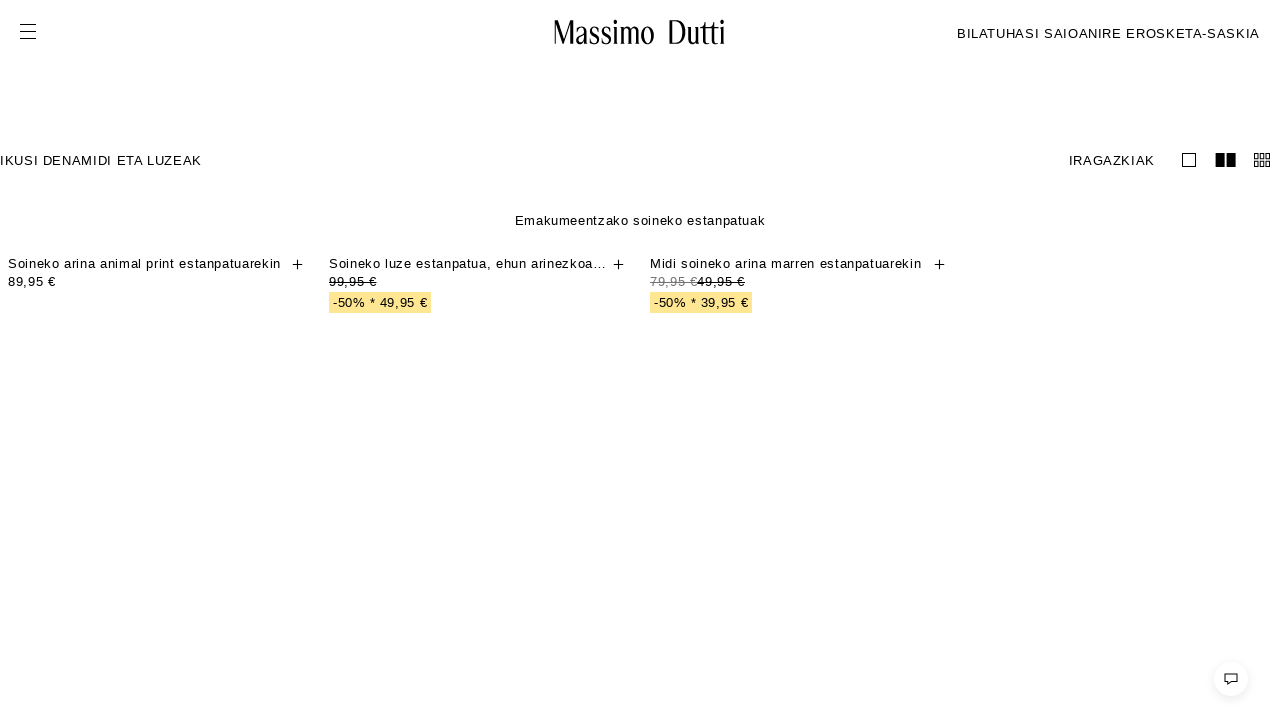

--- FILE ---
content_type: text/html;charset=UTF-8
request_url: https://www.massimodutti.com/es/eu/emakumea/soinekoak/estanpatuak-n1644
body_size: 20504
content:
<!DOCTYPE html><html id="" lang="eu-ES" class="Euskara" data-beasties-container=""><head>
        <link rel="preconnect" href="https://static.massimodutti.net/3/static2/">
        <link rel="preconnect" href="https://static.massimodutti.net/3/static2/" crossorigin="">
        <link rel="preconnect" href="https://cdn.cookielaw.org">
        <link rel="preconnect" href="https://cdn.cookielaw.org" crossorigin=""><title>Emakumeen soineko estanpatuak - Massimo Dutti - ES</title><link rel="image_src" href="https://static.massimodutti.net/3/static2/itxwebstandard/logo/logo.png"><meta name="description" content="ESTANPAZIOA"><meta content="https://static.massimodutti.net/3/static2/itxwebstandard/logo/logo.png" property="twitter:image"><meta content="ESTANPAZIOA" property="twitter:description"><meta content="Emakumeen soineko estanpatuak - Massimo Dutti - ES" property="twitter:title"><meta content="@Massimodutti" property="twitter:site"><meta content="summary" property="twitter:card"><meta content="ESTANPAZIOA" property="og:description"><meta content="https://www.massimodutti.com/es/eu/emakumea/soinekoak/estanpatuak-n1644" property="og:url"><meta content="https://static.massimodutti.net/3/static2/itxwebstandard/logo/logo.png" property="og:image"><meta content="website" property="og:type"><meta content="Emakumeen soineko estanpatuak - Massimo Dutti - ES" property="og:title">

        <meta http-equiv="Content-Type" content="text/html; charset=UTF-8">
        <base href="/">
        <meta name="viewport" content="width=device-width, initial-scale=1.0">

        <link rel="canonical" href="https://www.massimodutti.com/es/eu/emakumea/soinekoak/estanpatuak-n1644">

        

        

        
        

        
    

        <!-- BEGIN SPOT=MD3_ESpot_OneTrust (CMS) -->
<meta name="facebook-domain-verification" content="8zvii0ko7a2gxdb7way1ivpg8s13q3">


<!-- Google Tag Manager -->

<!-- End Google Tag Manager -->

<meta name="google-site-verification" content="xPG71rvOXoSf6gSm7UzvtlDXovFMIxkRuIODXxIQWf8">

<link rel="preconnect" href="https://static.massimodutti.net/" crossorigin="">
<link rel="dns-prefetch" href="https://static.massimodutti.net/">
<!-- END SPOT=MD3_ESpot_OneTrust -->

        <link rel="stylesheet" type="text/css" media="all" href="/frontend/client/styles.css?ts=1769584908936">

        

        <meta name="theme-color" content="#ffffff">
        <meta name="msapplication-navbutton-color" content="#ffffff">

        <link rel="shortcut icon" href="https://static.massimodutti.net/3/static2/itxwebstandard/images/favicon.ico?ts=1769584908936" type="image/x-icon">
        <link rel="apple-touch-icon" href="https://static.massimodutti.net/3/static2/itxwebstandard/images/apple-touch-icon.png?ts=1769584908936">
        <link rel="apple-touch-icon" sizes="57x57" href="https://static.massimodutti.net/3/static2/itxwebstandard/images/apple-touch-icon-57x57.png?ts=1769584908936">
        <link rel="apple-touch-icon" sizes="72x72" href="https://static.massimodutti.net/3/static2/itxwebstandard/images/apple-touch-icon-72x72.png?ts=1769584908936">
        <link rel="apple-touch-icon" sizes="76x76" href="https://static.massimodutti.net/3/static2/itxwebstandard/images/apple-touch-icon-76x76.png?ts=1769584908936">
        <link rel="apple-touch-icon" sizes="114x114" href="https://static.massimodutti.net/3/static2/itxwebstandard/images/apple-touch-icon-114x114.png?ts=1769584908936">
        <link rel="apple-touch-icon" sizes="120x120" href="https://static.massimodutti.net/3/static2/itxwebstandard/images/apple-touch-icon-120x120.png?ts=1769584908936">
        <link rel="apple-touch-icon" sizes="144x144" href="https://static.massimodutti.net/3/static2/itxwebstandard/images/apple-touch-icon-144x144.png?ts=1769584908936">
        <link rel="apple-touch-icon" sizes="152x152" href="https://static.massimodutti.net/3/static2/itxwebstandard/images/apple-touch-icon-152x152.png?ts=1769584908936">
        <link rel="apple-touch-icon" sizes="180x180" href="https://static.massimodutti.net/3/static2/itxwebstandard/images/apple-touch-icon-180x180.png?ts=1769584908936">

        <link rel="manifest" href="https://static.massimodutti.net/3/static2/itxwebstandard/css/manifest-34009450.json">

        <link rel="alternate" hreflang="x-default" href="https://www.massimodutti.com"><link rel="alternate" hreflang="sq-AL" href="https://www.massimodutti.com/al/femra/fustane/te-stampuara-n1644"><link rel="alternate" hreflang="ru-AM" href="https://www.massimodutti.com/am/zhenshhina/platja/print-n1644"><link rel="alternate" hreflang="de-AT" href="https://www.massimodutti.com/at/damen/kleider/gemustert-n1644"><link rel="alternate" hreflang="ru-AZ" href="https://www.massimodutti.com/az/zhenshhina/platja/print-n1644"><link rel="alternate" hreflang="en-BH" href="https://www.massimodutti.com/bh/women/dresses/printed-n1644"><link rel="alternate" hreflang="nl-BE" href="https://www.massimodutti.com/be/dames/jurken/print-n1644"><link rel="alternate" hreflang="de-BE" href="https://www.massimodutti.com/be/de/damen/kleider/gemustert-n1644"><link rel="alternate" hreflang="fr-BE" href="https://www.massimodutti.com/be/fr/femmes/robes/imprimees-n1644"><link rel="alternate" hreflang="hr-BA" href="https://www.massimodutti.com/ba/zena/haljine/tiskane-n1644"><link rel="alternate" hreflang="pt-BR" href="https://www.massimodutti.com/br/women/dresses/printed-n1644"><link rel="alternate" hreflang="bg-BG" href="https://www.massimodutti.com/bg/damska-moda/rokli/shtampa-n1644"><link rel="alternate" hreflang="en-CA" href="https://www.massimodutti.com/ca/women/dresses/printed-n1644"><link rel="alternate" hreflang="fr-CA" href="https://www.massimodutti.com/ca/fr/femmes/robes/imprimees-n1644"><link rel="alternate" hreflang="zh-CN" href="https://www.massimodutti.com/cn/women/dresses/printed-n1644"><link rel="alternate" hreflang="en-HK" href="https://www.massimodutti.com/hk/women/dresses/printed-n1644"><link rel="alternate" hreflang="en-MO" href="https://www.massimodutti.com/mo/women/dresses/printed-n1644"><link rel="alternate" hreflang="zh-TW" href="https://www.massimodutti.com/tw/women/dresses/printed-n1644"><link rel="alternate" hreflang="es-CO" href="https://www.massimodutti.com/co/mujer/vestidos/estampados-n1644"><link rel="alternate" hreflang="hr-HR" href="https://www.massimodutti.com/hr/zena/haljine/tiskane-n1644"><link rel="alternate" hreflang="en-CY" href="https://www.massimodutti.com/cy/women/dresses/printed-n1644"><link rel="alternate" hreflang="cs-CZ" href="https://www.massimodutti.com/cz/zeny/saty/potisk-n1644"><link rel="alternate" hreflang="da-DK" href="https://www.massimodutti.com/dk/dame/kjoler/moenstrede-n1644"><link rel="alternate" hreflang="de-DE" href="https://www.massimodutti.com/de/damen/kleider/gemustert-n1644"><link rel="alternate" hreflang="ar-EG" href="https://www.massimodutti.com/eg/nisaa/fasatin/matbuua-n1644"><link rel="alternate" hreflang="en-EG" href="https://www.massimodutti.com/eg/en/women/dresses/printed-n1644"><link rel="alternate" hreflang="es-ES" href="https://www.massimodutti.com/es/mujer/vestidos/estampados-n1644"><link rel="alternate" hreflang="ca-ES" href="https://www.massimodutti.com/es/ca/dona/vestits/estampats-n1644"><link rel="alternate" hreflang="gl-ES" href="https://www.massimodutti.com/es/gl/muller/vestidos/estampados-n1644"><link rel="alternate" hreflang="eu-ES" href="https://www.massimodutti.com/es/eu/emakumea/soinekoak/estanpatuak-n1644"><link rel="alternate" hreflang="en-ES" href="https://www.massimodutti.com/es/en/women/dresses/printed-n1644"><link rel="alternate" hreflang="et-EE" href="https://www.massimodutti.com/ee/naised/kleidid/trykitud-n1644"><link rel="alternate" hreflang="en-FI" href="https://www.massimodutti.com/fi/women/dresses/printed-n1644"><link rel="alternate" hreflang="fr-FR" href="https://www.massimodutti.com/fr/femmes/robes/imprimees-n1644"><link rel="alternate" hreflang="ka-GE" href="https://www.massimodutti.com/ge/women/dresses/printed-n1644"><link rel="alternate" hreflang="el-GR" href="https://www.massimodutti.com/gr/gynaika/foremata/emprime-n1644"><link rel="alternate" hreflang="es-GT" href="https://www.massimodutti.com/gt/mujer/vestidos/estampados-n1644"><link rel="alternate" hreflang="en-HU" href="https://www.massimodutti.com/hu/women/dresses/printed-n1644"><link rel="alternate" hreflang="en-IN" href="https://www.massimodutti.com/in/women/dresses/printed-n1644"><link rel="alternate" hreflang="id-ID" href="https://www.massimodutti.com/id/women/dresses/printed-n1644"><link rel="alternate" hreflang="he-IL" href="https://www.massimodutti.com/il/women/dresses/printed-n1644"><link rel="alternate" hreflang="it-IT" href="https://www.massimodutti.com/it/donna/vestiti/stampati-n1644"><link rel="alternate" hreflang="ar-JO" href="https://www.massimodutti.com/jo/nisaa/fasatin/matbuua-n1644"><link rel="alternate" hreflang="ru-KZ" href="https://www.massimodutti.com/kz/zhenshhina/platja/print-n1644"><link rel="alternate" hreflang="en-XK" href="https://www.massimodutti.com/xk/women/dresses/printed-n1644"><link rel="alternate" hreflang="ar-KW" href="https://www.massimodutti.com/kw/nisaa/fasatin/matbuua-n1644"><link rel="alternate" hreflang="lv-LV" href="https://www.massimodutti.com/lv/sievietem/kleitas/apdruka-n1644"><link rel="alternate" hreflang="en-LB" href="https://www.massimodutti.com/lb/women/dresses/printed-n1644"><link rel="alternate" hreflang="lt-LT" href="https://www.massimodutti.com/lt/moterims/sukneles/su-spaudiniu-n1644"><link rel="alternate" hreflang="fr-LU" href="https://www.massimodutti.com/lu/femmes/robes/imprimees-n1644"><link rel="alternate" hreflang="mk-MK" href="https://www.massimodutti.com/mk/women/dresses/printed-n1644"><link rel="alternate" hreflang="en-MY" href="https://www.massimodutti.com/my/women/dresses/printed-n1644"><link rel="alternate" hreflang="en-MT" href="https://www.massimodutti.com/mt/women/dresses/printed-n1644"><link rel="alternate" hreflang="fr-MA" href="https://www.massimodutti.com/ma/femmes/robes/imprimees-n1644"><link rel="alternate" hreflang="es-MX" href="https://www.massimodutti.com/mx/mujer/vestidos/estampados-n1644"><link rel="alternate" hreflang="fr-MC" href="https://www.massimodutti.com/mc/femmes/robes/imprimees-n1644"><link rel="alternate" hreflang="nl-NL" href="https://www.massimodutti.com/nl/dames/jurken/print-n1644"><link rel="alternate" hreflang="no-NO" href="https://www.massimodutti.com/no/dame/kjoler/trykk-n1644"><link rel="alternate" hreflang="en-PH" href="https://www.massimodutti.com/ph/women/dresses/printed-n1644"><link rel="alternate" hreflang="pl-PL" href="https://www.massimodutti.com/pl/kobieta/sukienki/wzorzyste-n1644"><link rel="alternate" hreflang="pt-PT" href="https://www.massimodutti.com/pt/mulher/vestidos/estampados-n1644"><link rel="alternate" hreflang="ar-QA" href="https://www.massimodutti.com/qa/nisaa/fasatin/matbuua-n1644"><link rel="alternate" hreflang="en-QA" href="https://www.massimodutti.com/qa/en/women/dresses/printed-n1644"><link rel="alternate" hreflang="es-DO" href="https://www.massimodutti.com/do/mujer/vestidos/estampados-n1644"><link rel="alternate" hreflang="en-IE" href="https://www.massimodutti.com/ie/women/dresses/printed-n1644"><link rel="alternate" hreflang="ro-RO" href="https://www.massimodutti.com/ro/dama/rochii/imprimeuri-n1644"><link rel="alternate" hreflang="ar-SA" href="https://www.massimodutti.com/sa/nisaa/fasatin/matbuua-n1644"><link rel="alternate" hreflang="sr-RS" href="https://www.massimodutti.com/rs/zene/haljine/sa-printom-n1644"><link rel="alternate" hreflang="en-SG" href="https://www.massimodutti.com/sg/women/dresses/printed-n1644"><link rel="alternate" hreflang="sk-SK" href="https://www.massimodutti.com/sk/damske/saty/tlac-n1644"><link rel="alternate" hreflang="sl-SI" href="https://www.massimodutti.com/si/zenske/obleke/potiskano-n1644"><link rel="alternate" hreflang="ko-KR" href="https://www.massimodutti.com/kr/women/dresses/printed-n1644"><link rel="alternate" hreflang="en-SE" href="https://www.massimodutti.com/se/women/dresses/printed-n1644"><link rel="alternate" hreflang="de-CH" href="https://www.massimodutti.com/ch/damen/kleider/gemustert-n1644"><link rel="alternate" hreflang="it-CH" href="https://www.massimodutti.com/ch/it/donna/vestiti/stampati-n1644"><link rel="alternate" hreflang="fr-CH" href="https://www.massimodutti.com/ch/fr/femmes/robes/imprimees-n1644"><link rel="alternate" hreflang="th-TH" href="https://www.massimodutti.com/th/women/dresses/printed-n1644"><link rel="alternate" hreflang="fr-TN" href="https://www.massimodutti.com/tn/femmes/robes/imprimees-n1644"><link rel="alternate" hreflang="tr-TR" href="https://www.massimodutti.com/tr/kadin/elbise/baskili-n1644"><link rel="alternate" hreflang="uk-UA" href="https://www.massimodutti.com/ua/zhinky/sukni/z-pryntom-n1644"><link rel="alternate" hreflang="en-AE" href="https://www.massimodutti.com/ae/women/dresses/printed-n1644"><link rel="alternate" hreflang="en-GB" href="https://www.massimodutti.com/gb/women/dresses/printed-n1644"><link rel="alternate" hreflang="en-US" href="https://www.massimodutti.com/us/women/dresses/printed-n1644"><link rel="alternate" hreflang="es-US" href="https://www.massimodutti.com/us/es/mujer/vestidos/estampados-n1644"><link rel="alternate" hreflang="vi-VN" href="https://www.massimodutti.com/vn/women/dresses/printed-n1644"><link rel="alternate" hreflang="fr-DZ" href="https://www.massimodutti.com/dz/femmes/robes/imprimees-n1644"><link rel="alternate" hreflang="es-PE" href="https://www.massimodutti.com/pe/mujer/vestidos/estampados-n1644"><link rel="alternate" hreflang="uz-UZ" href="https://www.massimodutti.com/uz/women/dresses/printed-n1644">

        <!-- BEGIN SPOT=MD3_ESpot_HeadBegin (CMS) -->
<!-- OAUTH 2.0 -->

<!-- END SPOT=MD3_ESpot_HeadBegin -->

        

        <!-- BEGIN SPOT=MD3_ESpot_Daum_Zipcode (CMS) -->

<!-- END SPOT=MD3_ESpot_Daum_Zipcode -->

        

        <!-- BEGIN SPOT=MD3_ESpot_HeadEnd (CMS) -->



<!-- END SPOT=MD3_ESpot_HeadEnd -->



        
    <style type="text/css"></style><style>.md-spinner[_ngcontent-mdfrontw-c3626319127]{background-color:#ffffffe6;position:fixed;z-index:9000;inset:0}.md-spinner[_ngcontent-mdfrontw-c3626319127]   img[_ngcontent-mdfrontw-c3626319127]{height:24px;width:24px;margin-inline:auto}</style><style>.swiper-button-prev,.swiper-button-next{background:none}.swiper-button-prev .swiper-navigation-icon{transform:rotate(180deg)}.swiper-lazy-preloader{border:none}.swiper-wrapper .swiper-slide{margin-inline-end:var(--swiper-slide-spacing, 0px)}.swiper-wrapper .swiper-slide:last-child{margin-inline-end:0}.md-swiper-vertical .swiper-wrapper .swiper-slide{margin-inline-end:0;margin-block-end:var(--swiper-slide-spacing, 0px)}.md-swiper-vertical .swiper-wrapper .swiper-slide:last-child{margin-block-end:0}.swiper:not(.swiper-initialized) .swiper-wrapper .swiper-slide{width:var(--swiper-slides-per-view-width, 100%);flex-shrink:0}@media (min-width: 320px){.swiper:not(.swiper-initialized) .swiper-wrapper .swiper-slide{width:var(--swiper-slides-per-view-width-320, var(--swiper-slides-per-view-width, 100%))}}@media (min-width: 480px){.swiper:not(.swiper-initialized) .swiper-wrapper .swiper-slide{width:var(--swiper-slides-per-view-width-480, var(--swiper-slides-per-view-width-320, var(--swiper-slides-per-view-width, 100%)))}}@media (min-width: 640px){.swiper:not(.swiper-initialized) .swiper-wrapper .swiper-slide{width:var(--swiper-slides-per-view-width-640, var(--swiper-slides-per-view-width-480, var(--swiper-slides-per-view-width-320, var(--swiper-slides-per-view-width, 100%))))}}@media (min-width: 768px){.swiper:not(.swiper-initialized) .swiper-wrapper .swiper-slide{width:var(--swiper-slides-per-view-width-768, var(--swiper-slides-per-view-width-640, var(--swiper-slides-per-view-width-480, var(--swiper-slides-per-view-width-320, var(--swiper-slides-per-view-width, 100%)))))}}@media (min-width: 1024px){.swiper:not(.swiper-initialized) .swiper-wrapper .swiper-slide{width:var(--swiper-slides-per-view-width-1024, var(--swiper-slides-per-view-width-768, var(--swiper-slides-per-view-width-640, var(--swiper-slides-per-view-width-480, var(--swiper-slides-per-view-width-320, var(--swiper-slides-per-view-width, 100%))))))}}@media (min-width: 1200px){.swiper:not(.swiper-initialized) .swiper-wrapper .swiper-slide{width:var(--swiper-slides-per-view-width-1200, var(--swiper-slides-per-view-width-1024, var(--swiper-slides-per-view-width-768, var(--swiper-slides-per-view-width-640, var(--swiper-slides-per-view-width-480, var(--swiper-slides-per-view-width-320, var(--swiper-slides-per-view-width, 100%)))))))}}@media (min-width: 1280px){.swiper:not(.swiper-initialized) .swiper-wrapper .swiper-slide{width:var(--swiper-slides-per-view-width-1280, var(--swiper-slides-per-view-width-1200, var(--swiper-slides-per-view-width-1024, var(--swiper-slides-per-view-width-768, var(--swiper-slides-per-view-width-640, var(--swiper-slides-per-view-width-480, var(--swiper-slides-per-view-width-320, var(--swiper-slides-per-view-width, 100%))))))))}}@media (min-width: 1536px){.swiper:not(.swiper-initialized) .swiper-wrapper .swiper-slide{width:var(--swiper-slides-per-view-width-1536, var(--swiper-slides-per-view-width-1280, var(--swiper-slides-per-view-width-1200, var(--swiper-slides-per-view-width-1024, var(--swiper-slides-per-view-width-768, var(--swiper-slides-per-view-width-640, var(--swiper-slides-per-view-width-480, var(--swiper-slides-per-view-width-320, var(--swiper-slides-per-view-width, 100%)))))))))}}.md-swiper-vertical.swiper:not(.swiper-initialized) .swiper-wrapper .swiper-slide{width:100%;height:var(--swiper-slides-per-view-width, 100%)}@media (min-width: 320px){.md-swiper-vertical.swiper:not(.swiper-initialized) .swiper-wrapper .swiper-slide{height:var(--swiper-slides-per-view-width-320, var(--swiper-slides-per-view-width, 100%))}}@media (min-width: 480px){.md-swiper-vertical.swiper:not(.swiper-initialized) .swiper-wrapper .swiper-slide{height:var(--swiper-slides-per-view-width-480, var(--swiper-slides-per-view-width-320, var(--swiper-slides-per-view-width, 100%)))}}@media (min-width: 640px){.md-swiper-vertical.swiper:not(.swiper-initialized) .swiper-wrapper .swiper-slide{height:var(--swiper-slides-per-view-width-640, var(--swiper-slides-per-view-width-480, var(--swiper-slides-per-view-width-320, var(--swiper-slides-per-view-width, 100%))))}}@media (min-width: 768px){.md-swiper-vertical.swiper:not(.swiper-initialized) .swiper-wrapper .swiper-slide{height:var(--swiper-slides-per-view-width-768, var(--swiper-slides-per-view-width-640, var(--swiper-slides-per-view-width-480, var(--swiper-slides-per-view-width-320, var(--swiper-slides-per-view-width, 100%)))))}}@media (min-width: 1024px){.md-swiper-vertical.swiper:not(.swiper-initialized) .swiper-wrapper .swiper-slide{height:var(--swiper-slides-per-view-width-1024, var(--swiper-slides-per-view-width-768, var(--swiper-slides-per-view-width-640, var(--swiper-slides-per-view-width-480, var(--swiper-slides-per-view-width-320, var(--swiper-slides-per-view-width, 100%))))))}}@media (min-width: 1200px){.md-swiper-vertical.swiper:not(.swiper-initialized) .swiper-wrapper .swiper-slide{height:var(--swiper-slides-per-view-width-1200, var(--swiper-slides-per-view-width-1024, var(--swiper-slides-per-view-width-768, var(--swiper-slides-per-view-width-640, var(--swiper-slides-per-view-width-480, var(--swiper-slides-per-view-width-320, var(--swiper-slides-per-view-width, 100%)))))))}}@media (min-width: 1280px){.md-swiper-vertical.swiper:not(.swiper-initialized) .swiper-wrapper .swiper-slide{height:var(--swiper-slides-per-view-width-1280, var(--swiper-slides-per-view-width-1200, var(--swiper-slides-per-view-width-1024, var(--swiper-slides-per-view-width-768, var(--swiper-slides-per-view-width-640, var(--swiper-slides-per-view-width-480, var(--swiper-slides-per-view-width-320, var(--swiper-slides-per-view-width, 100%))))))))}}@media (min-width: 1536px){.md-swiper-vertical.swiper:not(.swiper-initialized) .swiper-wrapper .swiper-slide{height:var(--swiper-slides-per-view-width-1536, var(--swiper-slides-per-view-width-1280, var(--swiper-slides-per-view-width-1200, var(--swiper-slides-per-view-width-1024, var(--swiper-slides-per-view-width-768, var(--swiper-slides-per-view-width-640, var(--swiper-slides-per-view-width-480, var(--swiper-slides-per-view-width-320, var(--swiper-slides-per-view-width, 100%)))))))))}}
</style><style>.debug-tooltip[_ngcontent-mdfrontw-c2494395146]{position:absolute;top:50%;left:0;z-index:9999;background:#00000080;border:1px solid #ccc;color:#fff;box-shadow:0 0 10px #0000001a;transform:translateY(-50%);pointer-events:none}.debug-tooltip[_ngcontent-mdfrontw-c2494395146]   .close-btn[_ngcontent-mdfrontw-c2494395146]{padding-top:16px;display:flex;justify-content:flex-end;padding-inline:8px;cursor:pointer;pointer-events:all}.debug-tooltip[_ngcontent-mdfrontw-c2494395146]   .debug-data[_ngcontent-mdfrontw-c2494395146]{padding:10px}.debug-tooltip.hide[_ngcontent-mdfrontw-c2494395146]{display:none}</style><style>
                /* parent */
                #layout-full-width-1{ }
                /* structure */
                @media screen and (min-width: 1280px) {#layout-full-width-1{}}
                @media screen and (min-width: 992px) and (max-width: 1279px) {#layout-full-width-1{}}
                @media screen and (min-width: 768px) and (max-width: 991px) {#layout-full-width-1{}}
                @media screen and (max-width: 767px) {#layout-full-width-1{}}
            </style><style>
                /* parent */
                #layout-full-width-1{ }#slice-flex-72f0a6cd{align-content: stretch;align-items: flex-start;flex-direction: row;flex-wrap: nowrap;justify-content: center; border-radius: 0px;border-style: none;border-width: 0px;margin-block-end: 0pt;margin-inline-start: 0pt;margin-inline-end: 0pt;margin-block-start: 0pt;padding-block-end: 0pt;padding-inline-start: 0pt;padding-inline-end: 0pt;padding-block-start: 0pt;}#slice-flex-e0ac36b2{align-content: stretch;align-items: flex-start;flex-direction: column;flex-wrap: nowrap;justify-content: flex-start; border-radius: 0px;border-style: none;border-width: 0px;margin-block-end: 0pt;margin-inline-start: 0pt;margin-inline-end: 0pt;margin-block-start: 0pt;}
                /* structure */
                @media screen and (min-width: 1280px) {#layout-full-width-1{}
                #slot-72f0a6cd{
                    display: flex;
                    flex-grow: 0;
                    flex-shrink: 1;
                    flex-basis: auto;
                    width: 100%;
                    
                    
                    max-height: none;
                    min-width: auto;
                    max-width: none;
                    overflow: visible;
                }
            }@media screen and (min-width: 1280px) {#slice-flex-72f0a6cd{}
                #slot-e0ac36b2{
                    display: flex;
                    flex-grow: 0;
                    flex-shrink: 1;
                    flex-basis: auto;
                    width: 100%;
                    height: auto;
                    
                    max-height: none;
                    min-width: auto;
                    max-width: none;
                    overflow: visible;
                }
            }@media screen and (min-width: 1280px) {#slice-flex-e0ac36b2{}
                #slot-02f837b5{
                    display: flex;
                    flex-grow: 0;
                    flex-shrink: 1;
                    flex-basis: auto;
                    width: 100%;
                    height: auto;
                    
                    max-height: none;
                    min-width: auto;
                    max-width: none;
                    overflow: visible;
                }
            }@media screen and (min-width: 1280px) {}
                @media screen and (min-width: 992px) and (max-width: 1279px) {#layout-full-width-1{}
                #slot-72f0a6cd{
                    display: flex;
                    flex-grow: 0;
                    flex-shrink: 1;
                    flex-basis: auto;
                    width: 100%;
                    
                    
                    max-height: none;
                    min-width: auto;
                    max-width: none;
                    overflow: visible;
                }
            }@media screen and (min-width: 992px) and (max-width: 1279px) {#slice-flex-72f0a6cd{}
                #slot-e0ac36b2{
                    display: flex;
                    flex-grow: 0;
                    flex-shrink: 1;
                    flex-basis: auto;
                    width: 100%;
                    height: auto;
                    
                    max-height: none;
                    min-width: auto;
                    max-width: none;
                    overflow: visible;
                }
            }@media screen and (min-width: 992px) and (max-width: 1279px) {#slice-flex-e0ac36b2{}
                #slot-02f837b5{
                    display: flex;
                    flex-grow: 0;
                    flex-shrink: 1;
                    flex-basis: auto;
                    width: 100%;
                    height: auto;
                    
                    max-height: none;
                    min-width: auto;
                    max-width: none;
                    overflow: visible;
                }
            }@media screen and (min-width: 992px) and (max-width: 1279px) {}
                @media screen and (min-width: 768px) and (max-width: 991px) {#layout-full-width-1{}
                #slot-72f0a6cd{
                    display: flex;
                    flex-grow: 0;
                    flex-shrink: 1;
                    flex-basis: auto;
                    width: 100%;
                    
                    
                    max-height: none;
                    min-width: auto;
                    max-width: none;
                    overflow: visible;
                }
            }@media screen and (min-width: 768px) and (max-width: 991px) {#slice-flex-72f0a6cd{}
                #slot-e0ac36b2{
                    display: flex;
                    flex-grow: 0;
                    flex-shrink: 1;
                    flex-basis: auto;
                    width: 100%;
                    height: auto;
                    
                    max-height: none;
                    min-width: auto;
                    max-width: none;
                    overflow: visible;
                }
            }@media screen and (min-width: 768px) and (max-width: 991px) {#slice-flex-e0ac36b2{}
                #slot-02f837b5{
                    display: flex;
                    flex-grow: 0;
                    flex-shrink: 1;
                    flex-basis: auto;
                    width: 100%;
                    height: auto;
                    
                    max-height: none;
                    min-width: auto;
                    max-width: none;
                    overflow: visible;
                }
            }@media screen and (min-width: 768px) and (max-width: 991px) {}
                @media screen and (max-width: 767px) {#layout-full-width-1{}
                #slot-72f0a6cd{
                    display: flex;
                    flex-grow: 0;
                    flex-shrink: 1;
                    flex-basis: auto;
                    width: 100%;
                    
                    
                    max-height: none;
                    min-width: auto;
                    max-width: none;
                    overflow: visible;
                }
            }@media screen and (max-width: 767px) {#slice-flex-72f0a6cd{}
                #slot-e0ac36b2{
                    display: flex;
                    flex-grow: 0;
                    flex-shrink: 1;
                    flex-basis: auto;
                    width: 100%;
                    height: auto;
                    
                    max-height: none;
                    min-width: auto;
                    max-width: none;
                    overflow: visible;
                }
            }@media screen and (max-width: 767px) {#slice-flex-e0ac36b2{}
                #slot-02f837b5{
                    display: flex;
                    flex-grow: 0;
                    flex-shrink: 1;
                    flex-basis: auto;
                    width: 100%;
                    height: auto;
                    
                    max-height: none;
                    min-width: auto;
                    max-width: none;
                    overflow: visible;
                }
            }@media screen and (max-width: 767px) {}
            </style><style>[_nghost-mdfrontw-c89339536]{display:flex;flex:0 1 auto;width:100%;height:auto}.blend-mode[_nghost-mdfrontw-c89339536]{color:#000;mix-blend-mode:unset;background-blend-mode:unset}.text-blend-mode[_nghost-mdfrontw-c89339536]{mix-blend-mode:difference;background-blend-mode:difference}</style><style>[_nghost-mdfrontw-c4200380787]{display:flex;flex:1;position:relative;max-width:100%;flex-direction:row;flex-wrap:wrap;min-width:0}.bg-light[_nghost-mdfrontw-c4200380787]{background-color:#f5f5f5}.section-position-fixed[_nghost-mdfrontw-c4200380787]{position:fixed;height:100%}.section-position-top[_nghost-mdfrontw-c4200380787]{left:0;right:0;top:0}.section-position-bottom[_nghost-mdfrontw-c4200380787]{bottom:0;left:0;right:0}.section-position-left[_nghost-mdfrontw-c4200380787]{bottom:0;left:0;top:0}.section-position-right[_nghost-mdfrontw-c4200380787]{bottom:0;right:0;top:0}.defer-load[_ngcontent-mdfrontw-c4200380787]{width:100%;height:100%;position:absolute;pointer-events:none;visibility:hidden}.overflowH[_ngcontent-mdfrontw-c4200380787]{overflow:hidden}.gradient-end[_ngcontent-mdfrontw-c4200380787]:after{content:"";width:120px;height:100%;position:absolute;right:0;top:0;background:linear-gradient(90deg,#29292900,#000);z-index:1;pointer-events:none}[dir=rtl].gradient-end[_ngcontent-mdfrontw-c4200380787]:after{background:linear-gradient(90deg,#000,#29292900);left:0;right:auto}.is-sticky[_ngcontent-mdfrontw-c4200380787]{position:sticky;top:var(--offset-body);z-index:10}</style><meta rel="x-prerender-render-id" content="cf67bc95-b5a9-4815-8f91-12d87225c251" />
			<meta rel="x-prerender-render-at" content="2026-01-29T11:28:17.314Z" /><meta rel="x-prerender-request-id" content="6402467e-adf7-408c-a967-0476c563cf5f" />
      		<meta rel="x-prerender-request-at" content="2026-02-01T15:07:27.849Z" /></head>

    <body class="is-ltr is-reduced" dir="ltr" style="--top-notification-height: 0px;"><!--nghm-->
        <app-root ng-version="20.1.1" ng-server-context="ssr"><router-outlet></router-outlet><common-layout ng-version="20.1.1"><router-outlet></router-outlet><default-layout ng-version="20.1.1"><app-top-notification><div offsetbodyobserver="" class="w-100"><cms-render-lazy><!----><cms-render _nghost-mdfrontw-c2494395146="" data-slug="mspot-web-notification-category" data-segmentid="899121" data-versionid="112765" data-status="1769686101786"><layout-full-width _ngcontent-mdfrontw-c2494395146=""><div><!----></div><!----></layout-full-width><!----><!----><!----><!----><!----><!----></cms-render><!----></cms-render-lazy><!----></div><!----></app-top-notification><header-layout><div class="md-header"><div class="md-layout-header w-100 header-topbar"><div class="md-layout-header-main pr-body pl-body"><div class="is-flex align-items-center header-start"><div class="header-button-hamburger"><button id="header-menu-ham" type="button" elementobserverdirective="" class="btn-link btn-link-menu text-m cursor-pointer topbar-link header-menu-icon" aria-label="Ireki menua" data-reference="0.7260212173393203"><md-icon name="menu-ham"><div class="icon-container"><svg width="16" height="16" viewBox="0 0 16 16" fill="none" xmlns="http://www.w3.org/2000/svg">
<path d="M16 1H0V0H16V1Z" fill="black"></path>
<path d="M16 1H0V0H16V1Z" fill="black"></path>
<path d="M16 1H0V0H16V1Z" fill="black"></path>
<path d="M16 1H0V0H16V1Z" fill="black"></path>
<path d="M16 1H0V0H16V1Z" fill="black"></path>
<path d="M16 1H0V0H16V1Z" fill="black"></path>
<path d="M16 1H0V0H16V1Z" fill="black"></path>
<path d="M16 1H0V0H16V1Z" fill="black"></path>
<path d="M16 15H0V14H16V15Z" fill="black"></path>
<path d="M16 15H0V14H16V15Z" fill="black"></path>
<path d="M16 15H0V14H16V15Z" fill="black"></path>
<path d="M16 15H0V14H16V15Z" fill="black"></path>
<path d="M16 15H0V14H16V15Z" fill="black"></path>
<path d="M16 15H0V14H16V15Z" fill="black"></path>
<path d="M16 15H0V14H16V15Z" fill="black"></path>
<path d="M16 15H0V14H16V15Z" fill="black"></path>
<path d="M16 8H0V7H16V8Z" fill="black"></path>
<path d="M16 8H0V7H16V8Z" fill="black"></path>
<path d="M16 8H0V7H16V8Z" fill="black"></path>
<path d="M16 8H0V7H16V8Z" fill="black"></path>
<path d="M16 8H0V7H16V8Z" fill="black"></path>
<path d="M16 8H0V7H16V8Z" fill="black"></path>
<path d="M16 8H0V7H16V8Z" fill="black"></path>
<path d="M16 8H0V7H16V8Z" fill="black"></path>
</svg></div></md-icon></button></div><div class="md:visible"><header-button-search><div class="header-button-search"><button type="button" class="btn btn-link text-m md-btn-icon md:visible topbar-link header-menu-icon" aria-label="BILATU
" tabindex="0"><md-icon name="search"><div class="icon-container"><svg width="16" height="16" viewBox="0 0 16 16" fill="none" xmlns="http://www.w3.org/2000/svg">
    <path fill-rule="evenodd" clip-rule="evenodd" d="M7 2C4.27614 2 2 4.27614 2 7C2 9.72386 4.27614 12 7 12C9.72386 12 12 9.72386 12 7C12 4.27614 9.72386 2 7 2ZM1 7C1 3.72386 3.72386 1 7 1C10.2761 1 13 3.72386 13 7C13 8.46087 12.4584 9.81192 11.5677 10.8606L14.8536 14.1464L14.1464 14.8536L10.8606 11.5677C9.81192 12.4584 8.46087 13 7 13C3.72386 13 1 10.2761 1 7Z" fill="black"></path>
</svg></div></md-icon></button><button type="button" class="md:hidden btn btn-link text-m topbar-link" aria-label="BILATU
" tabindex="0"> BILATU
 </button></div><!----></header-button-search></div><div class="md-header-logo hidden"><header-logo><a class="cursor-pointer topbar-link p-relative md-header-logo-link focus" href="/es/eu/" aria-label="Joan hasierako pantailara" tabindex="0"><md-icon><div class="icon-container"><svg width="258" height="38" viewBox="0 0 258 38" fill="none" xmlns="http://www.w3.org/2000/svg">
<path d="M17.6815 29.4892L8.45729 1.7701H4V36.3204H5.6278V6.66813L15.4866 36.3204H17.1113L26.9026 6.91698V36.3204H31.1361V1.7701H26.9026L17.6815 29.4892Z" fill="black"></path>
<path d="M93.3773 7.44574C94.7813 7.44574 95.9186 6.00425 95.9186 4.22287C95.9186 2.44453 94.7813 1 93.3773 1C91.9733 1 90.836 2.44453 90.836 4.22287C90.836 6.00122 91.9733 7.44574 93.3773 7.44574Z" fill="black"></path>
<path d="M183.704 1.7701H173.131V36.3204H183.704C191.166 36.3204 196.619 28.5849 196.619 19.0468C196.619 8.69533 191.957 1.7701 183.704 1.7701ZM181.929 34.6756H177.365V3.41795H181.509C188.612 3.41795 192.036 10.0792 192.036 19.0468C192.036 27.7655 189.789 34.6756 181.929 34.6756Z" fill="black"></path>
<path d="M252.896 33.6071V10.9681L247.823 12.7464V13.3503C247.823 13.3503 249.083 13.5294 249.083 15.4595V33.6041C249.083 35.5341 247.979 35.7132 247.979 35.7132V36.3171H254V35.7132C254 35.7162 252.896 35.5341 252.896 33.6071Z" fill="black"></path>
<path d="M62.6746 21.3625C59.0573 19.4992 58.9193 17.5661 58.9193 16.0669C58.9193 14.5678 59.9463 12.5679 62.0247 12.4708C64.8143 12.3403 66.6108 14.5921 67.7849 19.4658H68.398V13.3964C68.398 13.3964 66.2092 11.0081 62.4478 11.0081C58.6863 11.0081 55.7373 13.6938 55.7373 17.7846C55.7373 20.9164 57.2977 23.7326 61.7795 25.8782C65.7217 27.7628 66.3594 29.1193 66.3594 31.0129C66.3594 32.9066 65.0719 35.3587 62.6164 35.5165C59.7807 35.6985 56.6171 33.3011 56.3381 28.2089H55.725V35.0795C56.0745 35.2828 59.091 36.9883 62.319 36.9883C65.7524 36.9883 69.7805 34.7426 69.4954 29.007C69.2931 24.8889 66.295 23.2258 62.6746 21.3625Z" fill="black"></path>
<path d="M50.8722 33.5955V19.1047C50.8722 12.9564 47.0096 11.0081 43.5425 11.0081C39.6216 11.0081 36.5254 13.4419 36.5254 13.4419L36.5224 19.4871H37.1386C38.7725 13.6908 41.2249 12.3767 43.5302 12.4678C46.6203 12.5922 47.0617 16.4524 47.0617 19.0349C47.0617 20.0637 46.5344 21.578 45.6607 22.1394C44.5694 22.8404 43.1439 23.5566 41.3138 24.2152C36.1361 26.0785 35.618 29.2892 35.5813 31.2588C35.5383 33.4771 37.0405 36.9853 41.1054 36.9853C45.5841 36.9853 47.0586 31.9719 47.0586 31.9719V36.3055H51.9757V35.7016C51.9727 35.7046 50.8722 35.5225 50.8722 33.5955ZM47.0586 27.2135C47.0586 27.2135 46.9575 31.4924 44.5847 33.3102C42.0005 35.2889 38.9779 33.4498 38.9779 30.9249C38.9779 25.3228 44.3119 25.6688 47.0586 23.0559V27.2135Z" fill="black"></path>
<path d="M80.2161 21.3625C76.5988 19.4992 76.4608 17.5661 76.4608 16.0669C76.4608 14.5678 77.4878 12.5679 79.5662 12.4708C82.3559 12.3403 84.1523 14.5921 85.3264 19.4658H85.9395V13.3964C85.9395 13.3964 83.7507 11.0081 79.9893 11.0081C76.2248 11.0081 73.2788 13.6938 73.2788 17.7846C73.2788 20.9164 74.8392 23.7326 79.321 25.8782C83.2633 27.7628 83.9009 29.1193 83.9009 31.0129C83.9009 32.9066 82.6134 35.3587 80.1579 35.5165C77.3222 35.6985 74.1586 33.3011 73.8797 28.2089H73.2665V35.0795C73.616 35.2828 76.6325 36.9883 79.8605 36.9883C83.2939 36.9883 87.322 34.7426 87.0369 29.007C86.8346 24.8889 83.8365 23.2258 80.2161 21.3625Z" fill="black"></path>
<path d="M140.779 10.9905C135.577 10.9905 131.359 16.8111 131.359 23.9912C131.359 31.1714 135.577 36.9889 140.779 36.9889C145.982 36.9889 150.2 31.1683 150.2 23.9912C150.2 16.8111 145.985 10.9905 140.779 10.9905ZM141.426 35.5049C138.582 35.6718 135.988 30.6524 135.632 24.2916C135.277 17.9309 137.294 12.6414 140.139 12.4745C142.984 12.3075 145.577 17.327 145.933 23.6877C146.285 30.0485 144.271 35.338 141.426 35.5049Z" fill="black"></path>
<path d="M127.615 33.5925L127.606 17.1807C127.498 13.7545 124.92 11.0081 121.747 11.0081C119.28 11.0081 117.174 12.6681 116.306 15.0139C115.438 12.6681 113.329 11.0081 110.865 11.0081C108.737 11.0081 106.879 12.2462 105.849 14.0944V11.6909H100.776V12.2948C100.776 12.2948 102.036 12.4769 102.036 14.4039V33.5894C102.036 35.5195 100.932 35.6985 100.932 35.6985V36.3025H106.953V35.6985C106.953 35.6985 105.849 35.5165 105.849 33.5894V17.4235C105.849 15.2354 107.431 13.4632 109.384 13.4632C111.337 13.4632 112.919 15.2354 112.919 17.4235V33.5925C112.919 35.5225 111.815 35.7016 111.815 35.7016V36.3055H117.836V35.7016C117.836 35.7016 116.732 35.5195 116.732 33.5925V17.4235C116.732 15.2354 118.314 13.4632 120.267 13.4632C122.219 13.4632 123.801 15.2354 123.801 17.4235V33.5925C123.801 35.5225 122.698 35.7016 122.698 35.7016V36.3055H128.718V35.7016C128.718 35.7016 127.615 35.5195 127.615 33.5925Z" fill="black"></path>
<path d="M215.776 33.5982V11.6966H210.703V12.3005C210.703 12.3005 211.963 12.4826 211.963 14.4096V30.5786C211.963 32.7667 210.381 34.5389 208.428 34.5389C206.476 34.5389 204.894 32.7667 204.894 30.5786V11.6966H199.82V12.3005C199.82 12.3005 201.08 12.4826 201.08 14.4096V30.6029C201.08 34.1323 203.707 36.994 206.951 36.994C209.078 36.994 210.936 35.7559 211.966 33.9077V36.3112H216.883V35.7073C216.88 35.7073 215.776 35.5252 215.776 33.5982Z" fill="black"></path>
<path d="M95.558 33.5982V11.6966H90.4845V12.3005C90.4845 12.3005 91.7445 12.4826 91.7445 14.4096V33.5951C91.7445 35.5252 90.6409 35.7043 90.6409 35.7043V36.3082H96.6616V35.7043C96.6616 35.7073 95.558 35.5252 95.558 33.5982Z" fill="black"></path>
<path d="M250.724 7.44574C252.128 7.44574 253.265 6.00425 253.265 4.22287C253.265 2.44453 252.128 1 250.724 1C249.32 1 248.182 2.44453 248.182 4.22287C248.182 6.00122 249.32 7.44574 250.724 7.44574Z" fill="black"></path>
<path d="M237.971 4.50422C237.324 11.7026 232.925 11.7026 232.279 11.7026C231.632 11.7026 226.423 11.7026 226.423 11.7026V4.50422H225.007C224.36 11.7026 219.961 11.7026 219.314 11.7026C218.665 11.7026 218.6 11.7026 218.6 11.7026V13.3474H222.61V32.1232C222.61 34.639 224.406 37 227.968 37C229.553 37 230.853 36.5387 232.018 35.7163L231.665 35.1367C231.009 35.4037 229.897 35.5312 229.216 35.5312C227.07 35.5312 226.423 33.6072 226.423 32.0473V13.3474H235.574V32.1232C235.574 34.639 237.37 37 240.933 37C242.517 37 243.817 36.5387 244.982 35.7163L244.633 35.1367C243.977 35.4037 242.864 35.5312 242.183 35.5312C240.037 35.5312 239.391 33.6072 239.391 32.0473V13.3474H245.675V11.7026H239.391V4.50422H237.971Z" fill="black"></path>
</svg></div></md-icon></a></header-logo></div></div><div class="align-items-center content-center h-100 header-center"><div class="md-mini-logo"><header-logo><a class="cursor-pointer topbar-link p-relative md-header-logo-link focus" href="/es/eu/" aria-label="Joan hasierako pantailara" tabindex="0"><md-icon><div class="icon-container"><svg width="258" height="38" viewBox="0 0 258 38" fill="none" xmlns="http://www.w3.org/2000/svg">
<path d="M17.6815 29.4892L8.45729 1.7701H4V36.3204H5.6278V6.66813L15.4866 36.3204H17.1113L26.9026 6.91698V36.3204H31.1361V1.7701H26.9026L17.6815 29.4892Z" fill="black"></path>
<path d="M93.3773 7.44574C94.7813 7.44574 95.9186 6.00425 95.9186 4.22287C95.9186 2.44453 94.7813 1 93.3773 1C91.9733 1 90.836 2.44453 90.836 4.22287C90.836 6.00122 91.9733 7.44574 93.3773 7.44574Z" fill="black"></path>
<path d="M183.704 1.7701H173.131V36.3204H183.704C191.166 36.3204 196.619 28.5849 196.619 19.0468C196.619 8.69533 191.957 1.7701 183.704 1.7701ZM181.929 34.6756H177.365V3.41795H181.509C188.612 3.41795 192.036 10.0792 192.036 19.0468C192.036 27.7655 189.789 34.6756 181.929 34.6756Z" fill="black"></path>
<path d="M252.896 33.6071V10.9681L247.823 12.7464V13.3503C247.823 13.3503 249.083 13.5294 249.083 15.4595V33.6041C249.083 35.5341 247.979 35.7132 247.979 35.7132V36.3171H254V35.7132C254 35.7162 252.896 35.5341 252.896 33.6071Z" fill="black"></path>
<path d="M62.6746 21.3625C59.0573 19.4992 58.9193 17.5661 58.9193 16.0669C58.9193 14.5678 59.9463 12.5679 62.0247 12.4708C64.8143 12.3403 66.6108 14.5921 67.7849 19.4658H68.398V13.3964C68.398 13.3964 66.2092 11.0081 62.4478 11.0081C58.6863 11.0081 55.7373 13.6938 55.7373 17.7846C55.7373 20.9164 57.2977 23.7326 61.7795 25.8782C65.7217 27.7628 66.3594 29.1193 66.3594 31.0129C66.3594 32.9066 65.0719 35.3587 62.6164 35.5165C59.7807 35.6985 56.6171 33.3011 56.3381 28.2089H55.725V35.0795C56.0745 35.2828 59.091 36.9883 62.319 36.9883C65.7524 36.9883 69.7805 34.7426 69.4954 29.007C69.2931 24.8889 66.295 23.2258 62.6746 21.3625Z" fill="black"></path>
<path d="M50.8722 33.5955V19.1047C50.8722 12.9564 47.0096 11.0081 43.5425 11.0081C39.6216 11.0081 36.5254 13.4419 36.5254 13.4419L36.5224 19.4871H37.1386C38.7725 13.6908 41.2249 12.3767 43.5302 12.4678C46.6203 12.5922 47.0617 16.4524 47.0617 19.0349C47.0617 20.0637 46.5344 21.578 45.6607 22.1394C44.5694 22.8404 43.1439 23.5566 41.3138 24.2152C36.1361 26.0785 35.618 29.2892 35.5813 31.2588C35.5383 33.4771 37.0405 36.9853 41.1054 36.9853C45.5841 36.9853 47.0586 31.9719 47.0586 31.9719V36.3055H51.9757V35.7016C51.9727 35.7046 50.8722 35.5225 50.8722 33.5955ZM47.0586 27.2135C47.0586 27.2135 46.9575 31.4924 44.5847 33.3102C42.0005 35.2889 38.9779 33.4498 38.9779 30.9249C38.9779 25.3228 44.3119 25.6688 47.0586 23.0559V27.2135Z" fill="black"></path>
<path d="M80.2161 21.3625C76.5988 19.4992 76.4608 17.5661 76.4608 16.0669C76.4608 14.5678 77.4878 12.5679 79.5662 12.4708C82.3559 12.3403 84.1523 14.5921 85.3264 19.4658H85.9395V13.3964C85.9395 13.3964 83.7507 11.0081 79.9893 11.0081C76.2248 11.0081 73.2788 13.6938 73.2788 17.7846C73.2788 20.9164 74.8392 23.7326 79.321 25.8782C83.2633 27.7628 83.9009 29.1193 83.9009 31.0129C83.9009 32.9066 82.6134 35.3587 80.1579 35.5165C77.3222 35.6985 74.1586 33.3011 73.8797 28.2089H73.2665V35.0795C73.616 35.2828 76.6325 36.9883 79.8605 36.9883C83.2939 36.9883 87.322 34.7426 87.0369 29.007C86.8346 24.8889 83.8365 23.2258 80.2161 21.3625Z" fill="black"></path>
<path d="M140.779 10.9905C135.577 10.9905 131.359 16.8111 131.359 23.9912C131.359 31.1714 135.577 36.9889 140.779 36.9889C145.982 36.9889 150.2 31.1683 150.2 23.9912C150.2 16.8111 145.985 10.9905 140.779 10.9905ZM141.426 35.5049C138.582 35.6718 135.988 30.6524 135.632 24.2916C135.277 17.9309 137.294 12.6414 140.139 12.4745C142.984 12.3075 145.577 17.327 145.933 23.6877C146.285 30.0485 144.271 35.338 141.426 35.5049Z" fill="black"></path>
<path d="M127.615 33.5925L127.606 17.1807C127.498 13.7545 124.92 11.0081 121.747 11.0081C119.28 11.0081 117.174 12.6681 116.306 15.0139C115.438 12.6681 113.329 11.0081 110.865 11.0081C108.737 11.0081 106.879 12.2462 105.849 14.0944V11.6909H100.776V12.2948C100.776 12.2948 102.036 12.4769 102.036 14.4039V33.5894C102.036 35.5195 100.932 35.6985 100.932 35.6985V36.3025H106.953V35.6985C106.953 35.6985 105.849 35.5165 105.849 33.5894V17.4235C105.849 15.2354 107.431 13.4632 109.384 13.4632C111.337 13.4632 112.919 15.2354 112.919 17.4235V33.5925C112.919 35.5225 111.815 35.7016 111.815 35.7016V36.3055H117.836V35.7016C117.836 35.7016 116.732 35.5195 116.732 33.5925V17.4235C116.732 15.2354 118.314 13.4632 120.267 13.4632C122.219 13.4632 123.801 15.2354 123.801 17.4235V33.5925C123.801 35.5225 122.698 35.7016 122.698 35.7016V36.3055H128.718V35.7016C128.718 35.7016 127.615 35.5195 127.615 33.5925Z" fill="black"></path>
<path d="M215.776 33.5982V11.6966H210.703V12.3005C210.703 12.3005 211.963 12.4826 211.963 14.4096V30.5786C211.963 32.7667 210.381 34.5389 208.428 34.5389C206.476 34.5389 204.894 32.7667 204.894 30.5786V11.6966H199.82V12.3005C199.82 12.3005 201.08 12.4826 201.08 14.4096V30.6029C201.08 34.1323 203.707 36.994 206.951 36.994C209.078 36.994 210.936 35.7559 211.966 33.9077V36.3112H216.883V35.7073C216.88 35.7073 215.776 35.5252 215.776 33.5982Z" fill="black"></path>
<path d="M95.558 33.5982V11.6966H90.4845V12.3005C90.4845 12.3005 91.7445 12.4826 91.7445 14.4096V33.5951C91.7445 35.5252 90.6409 35.7043 90.6409 35.7043V36.3082H96.6616V35.7043C96.6616 35.7073 95.558 35.5252 95.558 33.5982Z" fill="black"></path>
<path d="M250.724 7.44574C252.128 7.44574 253.265 6.00425 253.265 4.22287C253.265 2.44453 252.128 1 250.724 1C249.32 1 248.182 2.44453 248.182 4.22287C248.182 6.00122 249.32 7.44574 250.724 7.44574Z" fill="black"></path>
<path d="M237.971 4.50422C237.324 11.7026 232.925 11.7026 232.279 11.7026C231.632 11.7026 226.423 11.7026 226.423 11.7026V4.50422H225.007C224.36 11.7026 219.961 11.7026 219.314 11.7026C218.665 11.7026 218.6 11.7026 218.6 11.7026V13.3474H222.61V32.1232C222.61 34.639 224.406 37 227.968 37C229.553 37 230.853 36.5387 232.018 35.7163L231.665 35.1367C231.009 35.4037 229.897 35.5312 229.216 35.5312C227.07 35.5312 226.423 33.6072 226.423 32.0473V13.3474H235.574V32.1232C235.574 34.639 237.37 37 240.933 37C242.517 37 243.817 36.5387 244.982 35.7163L244.633 35.1367C243.977 35.4037 242.864 35.5312 242.183 35.5312C240.037 35.5312 239.391 33.6072 239.391 32.0473V13.3474H245.675V11.7026H239.391V4.50422H237.971Z" fill="black"></path>
</svg></div></md-icon></a></header-logo></div></div><div class="is-flex align-middle content-end h-100 header-end"><div class="header-end_actions"><div class="md:hidden"><header-button-search><div class="header-button-search"><button type="button" class="btn btn-link text-m md-btn-icon md:visible topbar-link header-menu-icon" aria-label="BILATU
" tabindex="0"><md-icon name="search"><div class="icon-container"><svg width="16" height="16" viewBox="0 0 16 16" fill="none" xmlns="http://www.w3.org/2000/svg">
    <path fill-rule="evenodd" clip-rule="evenodd" d="M7 2C4.27614 2 2 4.27614 2 7C2 9.72386 4.27614 12 7 12C9.72386 12 12 9.72386 12 7C12 4.27614 9.72386 2 7 2ZM1 7C1 3.72386 3.72386 1 7 1C10.2761 1 13 3.72386 13 7C13 8.46087 12.4584 9.81192 11.5677 10.8606L14.8536 14.1464L14.1464 14.8536L10.8606 11.5677C9.81192 12.4584 8.46087 13 7 13C3.72386 13 1 10.2761 1 7Z" fill="black"></path>
</svg></div></md-icon></button><button type="button" class="md:hidden btn btn-link text-m topbar-link" aria-label="BILATU
" tabindex="0"> BILATU
 </button></div><!----></header-button-search></div><div><header-button-username><div class="header-button-username"><button type="button" class="btn btn-link text-m md-btn-icon md:visible topbar-link header-menu-icon" aria-label="HASI SAIOA" tabindex="0"><!----><!----><!----><md-icon name="user"><div class="icon-container"><svg width="16" height="16" viewBox="0 0 16 16" fill="none" xmlns="http://www.w3.org/2000/svg">
    <path fill-rule="evenodd" clip-rule="evenodd" d="M8 2C6.61929 2 5.5 3.11929 5.5 4.5C5.5 5.88071 6.61929 7 8 7C9.38071 7 10.5 5.88071 10.5 4.5C10.5 3.11929 9.38071 2 8 2ZM4.5 4.5C4.5 2.567 6.067 1 8 1C9.933 1 11.5 2.567 11.5 4.5C11.5 6.433 9.933 8 8 8C6.067 8 4.5 6.433 4.5 4.5ZM3.79289 9.5H12.2071L15 12.2929V15H14V12.7071L11.7929 10.5H4.20711L2 12.7071V15H1V12.2929L3.79289 9.5Z" fill="black"></path>
</svg></div></md-icon><!----><!----></button><button type="button" class="md:hidden btn btn-link text-m topbar-link" aria-label="HASI SAIOA" tabindex="0"><!----><!----><!----> HASI SAIOA <!----><!----></button></div></header-button-username></div><div><header-button-cart><div class="header-button-cart"><button type="button" class="btn btn-link text-m md-btn-icon md:visible topbar-link header-menu-icon" aria-label="NIRE EROSKETA-SASKIA" tabindex="0"><div class="ml-8 mr-4"><md-icon name="cesta"><div class="icon-container"><svg width="16" height="16" viewBox="0 0 16 16" fill="none" xmlns="http://www.w3.org/2000/svg">
    <path fill-rule="evenodd" clip-rule="evenodd" d="M11 1H5V4H2V15H14V4H11V1ZM10 4V2H6V4H10ZM3 5V14H13V5H3Z" fill="black"></path>
</svg></div></md-icon></div><!----></button><button type="button" class="md:hidden btn btn-link text-m topbar-link" aria-label="NIRE EROSKETA-SASKIA" tabindex="0"> NIRE EROSKETA-SASKIA <!----></button></div></header-button-cart></div><!----></div></div></div><div class="md-layout-header-maxilogo"><div class="md-maxilogo pt-16 pb-16"><header-logo><a class="cursor-pointer topbar-link p-relative md-header-logo-link focus" href="/es/eu/" aria-label="Joan hasierako pantailara" tabindex="0"><md-icon><div class="icon-container"><svg width="258" height="38" viewBox="0 0 258 38" fill="none" xmlns="http://www.w3.org/2000/svg">
<path d="M17.6815 29.4892L8.45729 1.7701H4V36.3204H5.6278V6.66813L15.4866 36.3204H17.1113L26.9026 6.91698V36.3204H31.1361V1.7701H26.9026L17.6815 29.4892Z" fill="black"></path>
<path d="M93.3773 7.44574C94.7813 7.44574 95.9186 6.00425 95.9186 4.22287C95.9186 2.44453 94.7813 1 93.3773 1C91.9733 1 90.836 2.44453 90.836 4.22287C90.836 6.00122 91.9733 7.44574 93.3773 7.44574Z" fill="black"></path>
<path d="M183.704 1.7701H173.131V36.3204H183.704C191.166 36.3204 196.619 28.5849 196.619 19.0468C196.619 8.69533 191.957 1.7701 183.704 1.7701ZM181.929 34.6756H177.365V3.41795H181.509C188.612 3.41795 192.036 10.0792 192.036 19.0468C192.036 27.7655 189.789 34.6756 181.929 34.6756Z" fill="black"></path>
<path d="M252.896 33.6071V10.9681L247.823 12.7464V13.3503C247.823 13.3503 249.083 13.5294 249.083 15.4595V33.6041C249.083 35.5341 247.979 35.7132 247.979 35.7132V36.3171H254V35.7132C254 35.7162 252.896 35.5341 252.896 33.6071Z" fill="black"></path>
<path d="M62.6746 21.3625C59.0573 19.4992 58.9193 17.5661 58.9193 16.0669C58.9193 14.5678 59.9463 12.5679 62.0247 12.4708C64.8143 12.3403 66.6108 14.5921 67.7849 19.4658H68.398V13.3964C68.398 13.3964 66.2092 11.0081 62.4478 11.0081C58.6863 11.0081 55.7373 13.6938 55.7373 17.7846C55.7373 20.9164 57.2977 23.7326 61.7795 25.8782C65.7217 27.7628 66.3594 29.1193 66.3594 31.0129C66.3594 32.9066 65.0719 35.3587 62.6164 35.5165C59.7807 35.6985 56.6171 33.3011 56.3381 28.2089H55.725V35.0795C56.0745 35.2828 59.091 36.9883 62.319 36.9883C65.7524 36.9883 69.7805 34.7426 69.4954 29.007C69.2931 24.8889 66.295 23.2258 62.6746 21.3625Z" fill="black"></path>
<path d="M50.8722 33.5955V19.1047C50.8722 12.9564 47.0096 11.0081 43.5425 11.0081C39.6216 11.0081 36.5254 13.4419 36.5254 13.4419L36.5224 19.4871H37.1386C38.7725 13.6908 41.2249 12.3767 43.5302 12.4678C46.6203 12.5922 47.0617 16.4524 47.0617 19.0349C47.0617 20.0637 46.5344 21.578 45.6607 22.1394C44.5694 22.8404 43.1439 23.5566 41.3138 24.2152C36.1361 26.0785 35.618 29.2892 35.5813 31.2588C35.5383 33.4771 37.0405 36.9853 41.1054 36.9853C45.5841 36.9853 47.0586 31.9719 47.0586 31.9719V36.3055H51.9757V35.7016C51.9727 35.7046 50.8722 35.5225 50.8722 33.5955ZM47.0586 27.2135C47.0586 27.2135 46.9575 31.4924 44.5847 33.3102C42.0005 35.2889 38.9779 33.4498 38.9779 30.9249C38.9779 25.3228 44.3119 25.6688 47.0586 23.0559V27.2135Z" fill="black"></path>
<path d="M80.2161 21.3625C76.5988 19.4992 76.4608 17.5661 76.4608 16.0669C76.4608 14.5678 77.4878 12.5679 79.5662 12.4708C82.3559 12.3403 84.1523 14.5921 85.3264 19.4658H85.9395V13.3964C85.9395 13.3964 83.7507 11.0081 79.9893 11.0081C76.2248 11.0081 73.2788 13.6938 73.2788 17.7846C73.2788 20.9164 74.8392 23.7326 79.321 25.8782C83.2633 27.7628 83.9009 29.1193 83.9009 31.0129C83.9009 32.9066 82.6134 35.3587 80.1579 35.5165C77.3222 35.6985 74.1586 33.3011 73.8797 28.2089H73.2665V35.0795C73.616 35.2828 76.6325 36.9883 79.8605 36.9883C83.2939 36.9883 87.322 34.7426 87.0369 29.007C86.8346 24.8889 83.8365 23.2258 80.2161 21.3625Z" fill="black"></path>
<path d="M140.779 10.9905C135.577 10.9905 131.359 16.8111 131.359 23.9912C131.359 31.1714 135.577 36.9889 140.779 36.9889C145.982 36.9889 150.2 31.1683 150.2 23.9912C150.2 16.8111 145.985 10.9905 140.779 10.9905ZM141.426 35.5049C138.582 35.6718 135.988 30.6524 135.632 24.2916C135.277 17.9309 137.294 12.6414 140.139 12.4745C142.984 12.3075 145.577 17.327 145.933 23.6877C146.285 30.0485 144.271 35.338 141.426 35.5049Z" fill="black"></path>
<path d="M127.615 33.5925L127.606 17.1807C127.498 13.7545 124.92 11.0081 121.747 11.0081C119.28 11.0081 117.174 12.6681 116.306 15.0139C115.438 12.6681 113.329 11.0081 110.865 11.0081C108.737 11.0081 106.879 12.2462 105.849 14.0944V11.6909H100.776V12.2948C100.776 12.2948 102.036 12.4769 102.036 14.4039V33.5894C102.036 35.5195 100.932 35.6985 100.932 35.6985V36.3025H106.953V35.6985C106.953 35.6985 105.849 35.5165 105.849 33.5894V17.4235C105.849 15.2354 107.431 13.4632 109.384 13.4632C111.337 13.4632 112.919 15.2354 112.919 17.4235V33.5925C112.919 35.5225 111.815 35.7016 111.815 35.7016V36.3055H117.836V35.7016C117.836 35.7016 116.732 35.5195 116.732 33.5925V17.4235C116.732 15.2354 118.314 13.4632 120.267 13.4632C122.219 13.4632 123.801 15.2354 123.801 17.4235V33.5925C123.801 35.5225 122.698 35.7016 122.698 35.7016V36.3055H128.718V35.7016C128.718 35.7016 127.615 35.5195 127.615 33.5925Z" fill="black"></path>
<path d="M215.776 33.5982V11.6966H210.703V12.3005C210.703 12.3005 211.963 12.4826 211.963 14.4096V30.5786C211.963 32.7667 210.381 34.5389 208.428 34.5389C206.476 34.5389 204.894 32.7667 204.894 30.5786V11.6966H199.82V12.3005C199.82 12.3005 201.08 12.4826 201.08 14.4096V30.6029C201.08 34.1323 203.707 36.994 206.951 36.994C209.078 36.994 210.936 35.7559 211.966 33.9077V36.3112H216.883V35.7073C216.88 35.7073 215.776 35.5252 215.776 33.5982Z" fill="black"></path>
<path d="M95.558 33.5982V11.6966H90.4845V12.3005C90.4845 12.3005 91.7445 12.4826 91.7445 14.4096V33.5951C91.7445 35.5252 90.6409 35.7043 90.6409 35.7043V36.3082H96.6616V35.7043C96.6616 35.7073 95.558 35.5252 95.558 33.5982Z" fill="black"></path>
<path d="M250.724 7.44574C252.128 7.44574 253.265 6.00425 253.265 4.22287C253.265 2.44453 252.128 1 250.724 1C249.32 1 248.182 2.44453 248.182 4.22287C248.182 6.00122 249.32 7.44574 250.724 7.44574Z" fill="black"></path>
<path d="M237.971 4.50422C237.324 11.7026 232.925 11.7026 232.279 11.7026C231.632 11.7026 226.423 11.7026 226.423 11.7026V4.50422H225.007C224.36 11.7026 219.961 11.7026 219.314 11.7026C218.665 11.7026 218.6 11.7026 218.6 11.7026V13.3474H222.61V32.1232C222.61 34.639 224.406 37 227.968 37C229.553 37 230.853 36.5387 232.018 35.7163L231.665 35.1367C231.009 35.4037 229.897 35.5312 229.216 35.5312C227.07 35.5312 226.423 33.6072 226.423 32.0473V13.3474H235.574V32.1232C235.574 34.639 237.37 37 240.933 37C242.517 37 243.817 36.5387 244.982 35.7163L244.633 35.1367C243.977 35.4037 242.864 35.5312 242.183 35.5312C240.037 35.5312 239.391 33.6072 239.391 32.0473V13.3474H245.675V11.7026H239.391V4.50422H237.971Z" fill="black"></path>
</svg></div></md-icon></a></header-logo></div></div></div></div><!----><menu-layout><div focustrapdirective=""><div class="header-button-close"><button type="button" id="headerMenuClose" class="btn-link btn-link-menu text-m cursor-pointer topbar-link header-menu-icon" aria-label="Itxi menua"><md-icon name="close"><div class="icon-container"><svg width="16" height="16" viewBox="0 0 16 16" fill="none" xmlns="http://www.w3.org/2000/svg">
    <path fill-rule="evenodd" clip-rule="evenodd" d="M7.29293 8.00004L2.64648 3.35359L3.35359 2.64648L8.00004 7.29293L12.6465 2.64648L13.3536 3.35359L8.70714 8.00004L13.3536 12.6465L12.6465 13.3536L8.00004 8.70714L3.35359 13.3536L2.64648 12.6465L7.29293 8.00004Z" fill="black"></path>
</svg></div></md-icon></button></div><nav class="md-menu pl-body2 pr-body2 section-active-WOMEN"><div class="md-menu-header"><menu-sections><div class="md-menu-list row pt-8 pb-16 semantic"><ul id="sectionTabPanel" arrowkeynavigation="" class="list-clear list-inline col-xs-12 is-flex ov-scroll" aria-label="Atalen selektorea"><li class="tab-title-WOMEN w-nowrap"><a id="WOMEN" class="focus:inset" href="/es/eu/"> EMAKUMEA </a></li><!----><li class="tab-title-MEN w-nowrap"><a id="MEN" class="focus:inset" href="/es/eu/gizona-n1343"> GIZONA </a></li><!----><li class="tab-title-WORLD w-nowrap"><button id="WORLD" class="btn btn-link text-m semantic focus:inset"> MASSIMO DUTTI WORLD </button></li><!----></ul></div></menu-sections></div><menu-columns><div class="WOMEN md-menu-content semantic ttu"><div class="md-menu-inner row"><ul arrowkeynavigation="" class="list-clear md-menu-list"><!----><li><menu-category-panel class="SUB_MARGIN_BOTTOM md-menu-group"><div class="md-menu-title" style="--color: inherit; --bg-color: #FFE693;"><menu-category><div class="menu-category"><!----><button type="button" class="mn-list-item btn btn-link text-m btn-noindex focus:inset" title="BEHERAPENAK EMAKUMEA" id="1887002-WOMEN" aria-label="BEHERAPENAK EMAKUMEA" style="--color: inherit;"><div class="category-name-wrapper"><span class="category-name">BEHERAPENAK</span><div class="is-flex"><div class="self-start"><!----></div><!----></div><!----></div></button><!----><!----></div><!----></menu-category></div><div arrowkeynavigation="" class="md-menu-col"><div class="column-0 md-menu-column-inner" style="--color: inherit; --bg-color: #FFE693;"><ul class="list-clear md-menu-list"><!----><li><menu-category><div class="menu-category"><a class="mn-list-item focus:inset relative link-item" title="-%50ETIK GORA EMAKUMEA" href="/es/eu/sale/w-up-to-n2330" id="2245520-WOMEN" style="--color: inherit; --bg-color: inherit;"><div class="category-name-wrapper"><span class="category-name">-%50ETIK GORA</span><div class="is-flex"><div class="self-start"><!----></div><!----></div><!----></div></a><!----><!----><!----></div><!----></menu-category></li><!----><!----><li><menu-category><div class="menu-category"><!----><button type="button" class="mn-list-item btn btn-link text-m btn-noindex focus:inset link-item" title="JERTSEAK ETA CARDIGANAK EMAKUMEA" id="1736940-WOMEN" aria-label="JERTSEAK ETA CARDIGANAK EMAKUMEA" style="--color: inherit; --bg-color: inherit;"><div class="category-name-wrapper"><span class="category-name">JERTSEAK ETA CARDIGANAK</span><div class="is-flex"><div class="self-start"><!----></div><!----></div><!----></div></button><!----><!----></div><!----></menu-category></li><!----><!----><li><menu-category><div class="menu-category"><!----><button type="button" class="mn-list-item btn btn-link text-m btn-noindex focus:inset link-item" title="BEROKIAK ETA TXAKETAK EMAKUMEA" id="2092773-WOMEN" aria-label="BEROKIAK ETA TXAKETAK EMAKUMEA" style="--color: inherit; --bg-color: inherit;"><div class="category-name-wrapper"><span class="category-name">BEROKIAK ETA TXAKETAK</span><div class="is-flex"><div class="self-start"><!----></div><!----></div><!----></div></button><!----><!----></div><!----></menu-category></li><!----><!----><li><menu-category><div class="menu-category"><!----><button type="button" class="mn-list-item btn btn-link text-m btn-noindex focus:inset link-item" title="GALTZAK ETA DENIM EMAKUMEA" id="1736939-WOMEN" aria-label="GALTZAK ETA DENIM EMAKUMEA" style="--color: inherit; --bg-color: inherit;"><div class="category-name-wrapper"><span class="category-name">GALTZAK ETA DENIM</span><div class="is-flex"><div class="self-start"><!----></div><!----></div><!----></div></button><!----><!----></div><!----></menu-category></li><!----><!----><li><menu-category><div class="menu-category"><!----><button type="button" class="mn-list-item btn btn-link text-m btn-noindex focus:inset link-item" title="ALKANDORAK ETA BLUSAK EMAKUMEA" id="2211465-WOMEN" aria-label="ALKANDORAK ETA BLUSAK EMAKUMEA" style="--color: inherit; --bg-color: inherit;"><div class="category-name-wrapper"><span class="category-name">ALKANDORAK ETA BLUSAK</span><div class="is-flex"><div class="self-start"><!----></div><!----></div><!----></div></button><!----><!----></div><!----></menu-category></li><!----><!----><li><menu-category><div class="menu-category"><!----><button type="button" class="mn-list-item btn btn-link text-m btn-noindex focus:inset link-item" title="KAMISETAK ETA TOP-AK EMAKUMEA" id="2130828-WOMEN" aria-label="KAMISETAK ETA TOP-AK EMAKUMEA" style="--color: inherit; --bg-color: inherit;"><div class="category-name-wrapper"><span class="category-name">KAMISETAK ETA TOP-AK</span><div class="is-flex"><div class="self-start"><!----></div><!----></div><!----></div></button><!----><!----></div><!----></menu-category></li><!----><!----><li><menu-category><div class="menu-category"><!----><button type="button" class="mn-list-item btn btn-link text-m btn-noindex focus:inset link-item" title="SOINEKOAK EMAKUMEA" id="2187943-WOMEN" aria-label="SOINEKOAK EMAKUMEA" style="--color: inherit; --bg-color: inherit;"><div class="category-name-wrapper"><span class="category-name">SOINEKOAK</span><div class="is-flex"><div class="self-start"><!----></div><!----></div><!----></div></button><!----><!----></div><!----></menu-category></li><!----><!----><li><menu-category><div class="menu-category"><!----><button type="button" class="mn-list-item btn btn-link text-m btn-noindex focus:inset link-item" title="GONAK EMAKUMEA" id="1755507-WOMEN" aria-label="GONAK EMAKUMEA" style="--color: inherit; --bg-color: inherit;"><div class="category-name-wrapper"><span class="category-name">GONAK</span><div class="is-flex"><div class="self-start"><!----></div><!----></div><!----></div></button><!----><!----></div><!----></menu-category></li><!----><!----><li><menu-category><div class="menu-category"><!----><button type="button" class="mn-list-item btn btn-link text-m btn-noindex focus:inset link-item" title="LARRUA EMAKUMEA" id="1736953-WOMEN" aria-label="LARRUA EMAKUMEA" style="--color: inherit; --bg-color: inherit;"><div class="category-name-wrapper"><span class="category-name">LARRUA</span><div class="is-flex"><div class="self-start"><!----></div><!----></div><!----></div></button><!----><!----></div><!----></menu-category></li><!----><!----><li><menu-category><div class="menu-category"><!----><button type="button" class="mn-list-item btn btn-link text-m btn-noindex focus:inset link-item" title="BLAZERRAK ETA TXALEKOAK EMAKUMEA" id="1745865-WOMEN" aria-label="BLAZERRAK ETA TXALEKOAK EMAKUMEA" style="--color: inherit; --bg-color: inherit;"><div class="category-name-wrapper"><span class="category-name">BLAZERRAK ETA TXALEKOAK</span><div class="is-flex"><div class="self-start"><!----></div><!----></div><!----></div></button><!----><!----></div><!----></menu-category></li><!----><!----><li><menu-category><div class="menu-category"><!----><button type="button" class="mn-list-item btn btn-link text-m btn-noindex focus:inset link-item" title="ZAPATAK EMAKUMEA" id="1748006-WOMEN" aria-label="ZAPATAK EMAKUMEA" style="--color: inherit; --bg-color: inherit;"><div class="category-name-wrapper"><span class="category-name">ZAPATAK</span><div class="is-flex"><div class="self-start"><!----></div><!----></div><!----></div></button><!----><!----></div><!----></menu-category></li><!----><!----><li><menu-category><div class="menu-category"><!----><button type="button" class="mn-list-item btn btn-link text-m btn-noindex focus:inset link-item" title="POLTSAK ETA OSAGARRIAK EMAKUMEA" id="2088778-WOMEN" aria-label="POLTSAK ETA OSAGARRIAK EMAKUMEA" style="--color: inherit; --bg-color: inherit;"><div class="category-name-wrapper"><span class="category-name">POLTSAK ETA OSAGARRIAK</span><div class="is-flex"><div class="self-start"><!----></div><!----></div><!----></div></button><!----><!----></div><!----></menu-category></li><!----><!----></ul></div><!----><div class="column-1 md-menu-column-inner" style="--color: inherit; --bg-color: #FFE693;"><ul class="list-clear md-menu-list"><!----><li><menu-category><div class="menu-category"><!----><button type="button" class="mn-list-item btn btn-link text-m btn-noindex focus:inset link-item" title="STUDIO EMAKUMEA" id="1739590-WOMEN" aria-label="STUDIO EMAKUMEA" style="--color: inherit; --bg-color: inherit;"><div class="category-name-wrapper"><span class="category-name">STUDIO</span><div class="is-flex"><div class="self-start"><!----></div><!----></div><!----></div></button><!----><!----></div><!----></menu-category></li><!----><!----><li><menu-category><div class="menu-category"><!----><button type="button" class="mn-list-item btn btn-link text-m btn-noindex focus:inset link-item" title="NEURRIAREN ARABERA EROSI EMAKUMEA" id="2154872-WOMEN" aria-label="NEURRIAREN ARABERA EROSI EMAKUMEA" style="--color: inherit; --bg-color: inherit;"><div class="category-name-wrapper"><span class="category-name">NEURRIAREN ARABERA EROSI</span><div class="is-flex"><div class="self-start"><!----></div><!----></div><!----></div></button><!----><!----></div><!----></menu-category></li><!----><!----></ul></div><!----><!----><!----><!----><!----></div></menu-category-panel></li><!----><!----><li><menu-category-panel class="SHOW_SUBCATEGORIES_USER_SESSION SUB_MARGIN_BOTTOM md-menu-group"><div class="md-menu-title is-active" style="--color: inherit; --bg-color: inherit;"><menu-category><div class="menu-category"><!----><button type="button" class="mn-list-item btn btn-link text-m btn-noindex focus:inset is-active" title="BILDUMA BERRIA EMAKUMEA" id="2171374-WOMEN" aria-label="BILDUMA BERRIA EMAKUMEA" style="--color: inherit;"><div class="category-name-wrapper"><span class="category-name">BILDUMA BERRIA</span><div class="is-flex"><div class="self-start"><!----></div><!----></div><!----></div></button><!----><!----></div><!----></menu-category></div><div arrowkeynavigation="" class="md-menu-col is-active"><div class="column-0 md-menu-column-inner" style="--color: inherit; --bg-color: inherit;"><ul class="list-clear md-menu-list"><!----><li><menu-category><div class="menu-category"><a class="mn-list-item focus:inset relative link-item" title="BERRIA EMAKUMEA" href="/es/eu/emakumea/nobedadeak-n1474" id="2122822-WOMEN" style="--color: inherit; --bg-color: inherit;"><div class="category-name-wrapper"><span class="category-name">BERRIA</span><div class="is-flex"><div class="self-start"><!----></div><!----></div><!----></div></a><!----><!----><!----></div><!----></menu-category></li><!----><!----><li><menu-category><div class="menu-category"><!----><button type="button" class="mn-list-item btn btn-link text-m btn-noindex focus:inset link-item" title="LOOKBOOK EMAKUMEA" id="2198423-WOMEN" aria-label="LOOKBOOK EMAKUMEA" style="--color: inherit; --bg-color: inherit;"><div class="category-name-wrapper"><span class="category-name">LOOKBOOK</span><div class="is-flex"><div class="self-start"><!----></div><!----></div><!----></div></button><!----><!----></div><!----></menu-category></li><!----><!----><li><menu-category><div class="menu-category"><a class="mn-list-item focus:inset relative link-item SUB_MARGIN_BOTTOM" title="LOVE, FEB. 14 EMAKUMEA" href="/es/eu/emakumea/valentines-day-n1858" id="2220473-WOMEN" style="--color: inherit; --bg-color: inherit;"><div class="category-name-wrapper"><span class="category-name">LOVE, FEB. 14</span><div class="is-flex"><div class="self-start"><menu-category-badge categorybadge=""><div class="is-flex"><div class="p-tag pl-8">NEW</div><!----><!----></div></menu-category-badge><!----></div><!----></div><!----></div></a><!----><!----><!----></div><!----></menu-category></li><!----><!----></ul></div><!----><div class="column-1 md-menu-column-inner" style="--color: inherit; --bg-color: inherit;"><ul class="list-clear md-menu-list"><!----><li><menu-category><div class="menu-category"><a class="mn-list-item focus:inset relative link-item" title="WARDROBE BY DUTTI EMAKUMEA" href="/es/eu/women/new-year-wardrobe-n4211" id="2244522-WOMEN" style="--color: inherit; --bg-color: inherit;"><div class="category-name-wrapper"><span class="category-name">WARDROBE BY DUTTI</span><div class="is-flex"><div class="self-start"><menu-category-badge categorybadge=""><div class="is-flex"><div class="p-tag pl-8">NEW</div><!----><!----></div></menu-category-badge><!----></div><!----></div><!----></div></a><!----><!----><!----></div><!----></menu-category></li><!----><!----><li><menu-category><div class="menu-category"><a class="mn-list-item focus:inset relative link-item" title="JERTSEAK ETA CARDIGANAK EMAKUMEA" href="/es/eu/emakumea/jertseak-n1464" id="911189-WOMEN" style="--color: inherit; --bg-color: inherit;"><div class="category-name-wrapper"><span class="category-name">JERTSEAK ETA CARDIGANAK</span><div class="is-flex"><div class="self-start"><!----></div><!----></div><!----></div></a><!----><!----><!----></div><!----></menu-category></li><!----><!----><li><menu-category><div class="menu-category"><a class="mn-list-item focus:inset relative link-item" title="TXAKETAK ETA GABARDINAK EMAKUMEA" href="/es/eu/emakumea/txaketak-n1450" id="2088777-WOMEN" style="--color: inherit; --bg-color: inherit;"><div class="category-name-wrapper"><span class="category-name">TXAKETAK ETA GABARDINAK</span><div class="is-flex"><div class="self-start"><!----></div><!----></div><!----></div></a><!----><!----><!----></div><!----></menu-category></li><!----><!----><li><menu-category><div class="menu-category"><a class="mn-list-item focus:inset relative link-item" title="BEROKIAK EMAKUMEA" href="/es/eu/emakumea/berokiak-n1426" id="2163376-WOMEN" style="--color: inherit; --bg-color: inherit;"><div class="category-name-wrapper"><span class="category-name">BEROKIAK</span><div class="is-flex"><div class="self-start"><!----></div><!----></div><!----></div></a><!----><!----><!----></div><!----></menu-category></li><!----><!----><li><menu-category><div class="menu-category"><a class="mn-list-item focus:inset relative link-item" title="LUMAZKO JAKAK ETA BARRUBIGUNAK EMAKUMEA" href="/es/eu/emakumeak/berokiak/barrubiguna-n1896" id="2092272-WOMEN" style="--color: inherit; --bg-color: inherit;"><div class="category-name-wrapper"><span class="category-name">LUMAZKO JAKAK ETA BARRUBIGUNAK</span><div class="is-flex"><div class="self-start"><!----></div><!----></div><!----></div></a><!----><!----><!----></div><!----></menu-category></li><!----><!----><li><menu-category><div class="menu-category"><a class="mn-list-item focus:inset relative link-item" title="GALTZAK EMAKUMEA" href="/es/eu/emakumea/prakak-n1476" id="2029027-WOMEN" style="--color: inherit; --bg-color: inherit;"><div class="category-name-wrapper"><span class="category-name">GALTZAK</span><div class="is-flex"><div class="self-start"><!----></div><!----></div><!----></div></a><!----><!----><!----></div><!----></menu-category></li><!----><!----><li><menu-category><div class="menu-category"><a class="mn-list-item focus:inset relative link-item" title="BAKEROAK EMAKUMEA" href="/es/eu/emakumea/bakeroak-n1642" id="1830019-WOMEN" style="--color: inherit; --bg-color: inherit;"><div class="category-name-wrapper"><span class="category-name">BAKEROAK</span><div class="is-flex"><div class="self-start"><!----></div><!----></div><!----></div></a><!----><!----><!----></div><!----></menu-category></li><!----><!----><li><menu-category><div class="menu-category"><a class="mn-list-item focus:inset relative link-item" title="ALKANDORAK ETA BLUSAK EMAKUMEA" href="/es/eu/emakumea/alkandorak-n1439" id="1739723-WOMEN" style="--color: inherit; --bg-color: inherit;"><div class="category-name-wrapper"><span class="category-name">ALKANDORAK ETA BLUSAK</span><div class="is-flex"><div class="self-start"><!----></div><!----></div><!----></div></a><!----><!----><!----></div><!----></menu-category></li><!----><!----><li><menu-category><div class="menu-category"><!----><button type="button" class="mn-list-item btn btn-link text-m btn-noindex focus:inset link-item" title="JAKAK EMAKUMEA" id="2225484-WOMEN" aria-label="JAKAK EMAKUMEA" style="--color: inherit; --bg-color: inherit;"><div class="category-name-wrapper"><span class="category-name">JAKAK</span><div class="is-flex"><div class="self-start"><!----></div><!----></div><!----></div></button><!----><!----></div><!----></menu-category></li><!----><!----><li><menu-category><div class="menu-category"><a class="mn-list-item focus:inset relative link-item" title="LARRUA EMAKUMEA" href="/es/eu/emakumea/larrua-n1628" id="1961030-WOMEN" style="--color: inherit; --bg-color: inherit;"><div class="category-name-wrapper"><span class="category-name">LARRUA</span><div class="is-flex"><div class="self-start"><!----></div><!----></div><!----></div></a><!----><!----><!----></div><!----></menu-category></li><!----><!----><li><menu-category><div class="menu-category"><a class="mn-list-item focus:inset relative link-item" title="SOINEKOAK EMAKUMEA" href="/es/eu/emakumea/soinekoak-n1494" id="2172878-WOMEN" style="--color: inherit; --bg-color: inherit;"><div class="category-name-wrapper"><span class="category-name">SOINEKOAK</span><div class="is-flex"><div class="self-start"><!----></div><!----></div><!----></div></a><!----><!----><!----></div><!----></menu-category></li><!----><!----><li><menu-category><div class="menu-category"><a class="mn-list-item focus:inset relative link-item" title="TOP-AK EMAKUMEA" href="/es/eu/emakumea/topak-n1490" id="2028527-WOMEN" style="--color: inherit; --bg-color: inherit;"><div class="category-name-wrapper"><span class="category-name">TOP-AK</span><div class="is-flex"><div class="self-start"><!----></div><!----></div><!----></div></a><!----><!----><!----></div><!----></menu-category></li><!----><!----></ul></div><!----><div class="column-2 md-menu-column-inner" style="--color: inherit; --bg-color: inherit;"><ul class="list-clear md-menu-list"><!----><li><menu-category><div class="menu-category"><a class="mn-list-item focus:inset relative link-item" title="KAMISETAK EMAKUMEA" href="/es/eu/emakumea/kamisetak-n1444" id="2163898-WOMEN" style="--color: inherit; --bg-color: inherit;"><div class="category-name-wrapper"><span class="category-name">KAMISETAK</span><div class="is-flex"><div class="self-start"><!----></div><!----></div><!----></div></a><!----><!----><!----></div><!----></menu-category></li><!----><!----><li><menu-category><div class="menu-category"><a class="mn-list-item focus:inset relative link-item" title="GONAK EMAKUMEA" href="/es/eu/emakumea/gonak-n1457" id="1835010-WOMEN" style="--color: inherit; --bg-color: inherit;"><div class="category-name-wrapper"><span class="category-name">GONAK</span><div class="is-flex"><div class="self-start"><!----></div><!----></div><!----></div></a><!----><!----><!----></div><!----></menu-category></li><!----><!----><li><menu-category><div class="menu-category"><a class="mn-list-item focus:inset relative link-item" title="TRAJEAK EMAKUMEA" href="/es/eu/emakumea/trajeak-n1491" id="2029059-WOMEN" style="--color: inherit; --bg-color: inherit;"><div class="category-name-wrapper"><span class="category-name">TRAJEAK</span><div class="is-flex"><div class="self-start"><!----></div><!----></div><!----></div></a><!----><!----><!----></div><!----></menu-category></li><!----><!----><li><menu-category><div class="menu-category"><a class="mn-list-item focus:inset relative link-item" title="ZAPATAK EMAKUMEA" href="/es/eu/emakumea/zapatak-n1499" id="2165377-WOMEN" style="--color: inherit; --bg-color: inherit;"><div class="category-name-wrapper"><span class="category-name">ZAPATAK</span><div class="is-flex"><div class="self-start"><!----></div><!----></div><!----></div></a><!----><!----><!----></div><!----></menu-category></li><!----><!----><li><menu-category><div class="menu-category"><a class="mn-list-item focus:inset relative link-item" title="POLTSAK EMAKUMEA" href="/es/eu/emakumea/poltsak-n1597" id="2027503-WOMEN" style="--color: inherit; --bg-color: inherit;"><div class="category-name-wrapper"><span class="category-name">POLTSAK</span><div class="is-flex"><div class="self-start"><!----></div><!----></div><!----></div></a><!----><!----><!----></div><!----></menu-category></li><!----><!----><li><menu-category><div class="menu-category"><a class="mn-list-item focus:inset relative link-item" title="OSAGARRIAK EMAKUMEA" href="/es/eu/emakumea/osagarriak-n1427" id="1739574-WOMEN" style="--color: inherit; --bg-color: inherit;"><div class="category-name-wrapper"><span class="category-name">OSAGARRIAK</span><div class="is-flex"><div class="self-start"><!----></div><!----></div><!----></div></a><!----><!----><!----></div><!----></menu-category></li><!----><!----><li><menu-category><div class="menu-category"><!----><button type="button" class="mn-list-item btn btn-link text-m btn-noindex focus:inset link-item" title="LURRINAK EMAKUMEA" id="2090776-WOMEN" aria-label="LURRINAK EMAKUMEA" style="--color: inherit; --bg-color: inherit;"><div class="category-name-wrapper"><span class="category-name">LURRINAK</span><div class="is-flex"><div class="self-start"><!----></div><!----></div><!----></div></button><!----><!----></div><!----></menu-category></li><!----><!----><li><menu-category><div class="menu-category"><a class="mn-list-item focus:inset relative link-item" title="LIBURUAK EMAKUMEA" href="/es/eu/women/books-n1889" id="2164874-WOMEN" style="--color: inherit; --bg-color: inherit;"><div class="category-name-wrapper"><span class="category-name">LIBURUAK</span><div class="is-flex"><div class="self-start"><!----></div><!----></div><!----></div></a><!----><!----><!----></div><!----></menu-category></li><!----><!----><li><menu-category><div class="menu-category"><a class="mn-list-item focus:inset relative link-item" title="STUDIO EMAKUMEA" href="/es/eu/women/studio-n2031" id="2126330-WOMEN" style="--color: inherit; --bg-color: inherit;"><div class="category-name-wrapper"><span class="category-name">STUDIO</span><div class="is-flex"><div class="self-start"><!----></div><!----></div><!----></div></a><!----><!----><!----></div><!----></menu-category></li><!----><!----></ul></div><!----><!----><!----><!----></div></menu-category-panel></li><!----><!----></ul><!----><!----></div><div class="md-menu-media"><menu-media><product-media-skeleton elementobserverdirective="" title="ZAPATAK" data-reference="0.8568516482792259"><media-skeleton class="product-media anim-skeleton"><div class="skeleton_3-4"><div class="p-view"><div class="aspect-3-4 md-rat"><div class="rat-content"><div skeletonmedia=""><!----><!----><!----><!----><!----><div></div><!----><!----></div></div></div></div></div></media-skeleton><!----></product-media-skeleton><div class="md-menu-media-label"><div class="text-m pt-16 pb-16">ZAPATAK</div></div><!----></menu-media><!----></div></div><!----></menu-columns><!----><menu-columns><div class="MEN md-menu-content semantic ttu"><div class="md-menu-inner row"><ul arrowkeynavigation="" class="list-clear md-menu-list"><!----><li><menu-category-panel class="SUB_MARGIN_BOTTOM md-menu-group"><div class="md-menu-title" style="--color: inherit; --bg-color: #FFE693;"><menu-category><div class="menu-category"><!----><button type="button" class="mn-list-item btn btn-link text-m btn-noindex focus:inset js-focus-excluded" title="BEHERAPENAK GIZONA" id="1887004-MEN" aria-label="BEHERAPENAK GIZONA" style="--color: inherit;"><div class="category-name-wrapper"><span class="category-name">BEHERAPENAK</span><div class="is-flex"><div class="self-start"><!----></div><!----></div><!----></div></button><!----><!----></div><!----></menu-category></div><div arrowkeynavigation="" class="md-menu-col"><div class="column-0 md-menu-column-inner" style="--color: inherit; --bg-color: #FFE693;"><ul class="list-clear md-menu-list"><!----><li><menu-category><div class="menu-category"><!----><button type="button" class="mn-list-item btn btn-link text-m btn-noindex focus:inset js-focus-excluded link-item" title="-50% ETIK GORA GIZONA" id="2161875-MEN" aria-label="-50% ETIK GORA GIZONA" style="--color: inherit; --bg-color: inherit;"><div class="category-name-wrapper"><span class="category-name">-50% ETIK GORA</span><div class="is-flex"><div class="self-start"><!----></div><!----></div><!----></div></button><!----><!----></div><!----></menu-category></li><!----><!----><li><menu-category><div class="menu-category"><a class="mn-list-item focus:inset relative js-focus-excluded link-item" title="ERANTSI BERRIAK GIZONA" href="/es/eu/sale/men/new-additions-n2267" id="2030101-MEN" style="--color: inherit; --bg-color: inherit;"><div class="category-name-wrapper"><span class="category-name">ERANTSI BERRIAK</span><div class="is-flex"><div class="self-start"><menu-category-badge categorybadge=""><div class="is-flex"><div class="p-tag pl-8">NEW</div><!----><!----></div></menu-category-badge><!----></div><!----></div><!----></div></a><!----><!----><!----></div><!----></menu-category></li><!----><!----><li><menu-category><div class="menu-category"><!----><button type="button" class="mn-list-item btn btn-link text-m btn-noindex focus:inset js-focus-excluded link-item" title="JERTSEAK ETA CARDIGANAK GIZONA" id="2187944-MEN" aria-label="JERTSEAK ETA CARDIGANAK GIZONA" style="--color: inherit; --bg-color: inherit;"><div class="category-name-wrapper"><span class="category-name">JERTSEAK ETA CARDIGANAK</span><div class="is-flex"><div class="self-start"><!----></div><!----></div><!----></div></button><!----><!----></div><!----></menu-category></li><!----><!----><li><menu-category><div class="menu-category"><!----><button type="button" class="mn-list-item btn btn-link text-m btn-noindex focus:inset js-focus-excluded link-item" title="BEROKIAK ETA TXAKETAK GIZONA" id="1887063-MEN" aria-label="BEROKIAK ETA TXAKETAK GIZONA" style="--color: inherit; --bg-color: inherit;"><div class="category-name-wrapper"><span class="category-name">BEROKIAK ETA TXAKETAK</span><div class="is-flex"><div class="self-start"><!----></div><!----></div><!----></div></button><!----><!----></div><!----></menu-category></li><!----><!----><li><menu-category><div class="menu-category"><!----><button type="button" class="mn-list-item btn btn-link text-m btn-noindex focus:inset js-focus-excluded link-item" title="GALTZAK GIZONA" id="2188440-MEN" aria-label="GALTZAK GIZONA" style="--color: inherit; --bg-color: inherit;"><div class="category-name-wrapper"><span class="category-name">GALTZAK</span><div class="is-flex"><div class="self-start"><!----></div><!----></div><!----></div></button><!----><!----></div><!----></menu-category></li><!----><!----><li><menu-category><div class="menu-category"><!----><button type="button" class="mn-list-item btn btn-link text-m btn-noindex focus:inset js-focus-excluded link-item" title="LARRUZKO TXAMARRAK GIZONA" id="1887060-MEN" aria-label="LARRUZKO TXAMARRAK GIZONA" style="--color: inherit; --bg-color: inherit;"><div class="category-name-wrapper"><span class="category-name">LARRUZKO TXAMARRAK</span><div class="is-flex"><div class="self-start"><!----></div><!----></div><!----></div></button><!----><!----></div><!----></menu-category></li><!----><!----><li><menu-category><div class="menu-category"><!----><button type="button" class="mn-list-item btn btn-link text-m btn-noindex focus:inset js-focus-excluded link-item" title="ALKANDORAK GIZONA" id="2187942-MEN" aria-label="ALKANDORAK GIZONA" style="--color: inherit; --bg-color: inherit;"><div class="category-name-wrapper"><span class="category-name">ALKANDORAK</span><div class="is-flex"><div class="self-start"><!----></div><!----></div><!----></div></button><!----><!----></div><!----></menu-category></li><!----><!----><li><menu-category><div class="menu-category"><!----><button type="button" class="mn-list-item btn btn-link text-m btn-noindex focus:inset js-focus-excluded link-item" title="POLOAK GIZONA" id="2188438-MEN" aria-label="POLOAK GIZONA" style="--color: inherit; --bg-color: inherit;"><div class="category-name-wrapper"><span class="category-name">POLOAK</span><div class="is-flex"><div class="self-start"><!----></div><!----></div><!----></div></button><!----><!----></div><!----></menu-category></li><!----><!----><li><menu-category><div class="menu-category"><!----><button type="button" class="mn-list-item btn btn-link text-m btn-noindex focus:inset js-focus-excluded link-item" title="KAMISETAK GIZONA" id="1748196-MEN" aria-label="KAMISETAK GIZONA" style="--color: inherit; --bg-color: inherit;"><div class="category-name-wrapper"><span class="category-name">KAMISETAK</span><div class="is-flex"><div class="self-start"><!----></div><!----></div><!----></div></button><!----><!----></div><!----></menu-category></li><!----><!----><li><menu-category><div class="menu-category"><!----><button type="button" class="mn-list-item btn btn-link text-m btn-noindex focus:inset js-focus-excluded link-item" title="BAKEROAK GIZONA" id="1823621-MEN" aria-label="BAKEROAK GIZONA" style="--color: inherit; --bg-color: inherit;"><div class="category-name-wrapper"><span class="category-name">BAKEROAK</span><div class="is-flex"><div class="self-start"><!----></div><!----></div><!----></div></button><!----><!----></div><!----></menu-category></li><!----><!----><li><menu-category><div class="menu-category"><!----><button type="button" class="mn-list-item btn btn-link text-m btn-noindex focus:inset js-focus-excluded link-item" title="GAINEKO ALKANDORAK ETA BLAZERRAK GIZONA" id="2188441-MEN" aria-label="GAINEKO ALKANDORAK ETA BLAZERRAK GIZONA" style="--color: inherit; --bg-color: inherit;"><div class="category-name-wrapper"><span class="category-name">GAINEKO ALKANDORAK ETA BLAZERRAK</span><div class="is-flex"><div class="self-start"><!----></div><!----></div><!----></div></button><!----><!----></div><!----></menu-category></li><!----><!----><li><menu-category><div class="menu-category"><!----><button type="button" class="mn-list-item btn btn-link text-m btn-noindex focus:inset js-focus-excluded link-item" title="TRAJEAK GIZONA" id="1961009-MEN" aria-label="TRAJEAK GIZONA" style="--color: inherit; --bg-color: inherit;"><div class="category-name-wrapper"><span class="category-name">TRAJEAK</span><div class="is-flex"><div class="self-start"><!----></div><!----></div><!----></div></button><!----><!----></div><!----></menu-category></li><!----><!----></ul></div><!----><div class="column-1 md-menu-column-inner" style="--color: inherit; --bg-color: #FFE693;"><ul class="list-clear md-menu-list"><!----><li><menu-category><div class="menu-category"><!----><button type="button" class="mn-list-item btn btn-link text-m btn-noindex focus:inset js-focus-excluded link-item" title="OSAGARRIAK GIZONA" id="2212981-MEN" aria-label="OSAGARRIAK GIZONA" style="--color: inherit; --bg-color: inherit;"><div class="category-name-wrapper"><span class="category-name">OSAGARRIAK</span><div class="is-flex"><div class="self-start"><!----></div><!----></div><!----></div></button><!----><!----></div><!----></menu-category></li><!----><!----><li><menu-category><div class="menu-category"><!----><button type="button" class="mn-list-item btn btn-link text-m btn-noindex focus:inset js-focus-excluded link-item" title="ZAPATAK GIZONA" id="1896011-MEN" aria-label="ZAPATAK GIZONA" style="--color: inherit; --bg-color: inherit;"><div class="category-name-wrapper"><span class="category-name">ZAPATAK</span><div class="is-flex"><div class="self-start"><!----></div><!----></div><!----></div></button><!----><!----></div><!----></menu-category></li><!----><!----><li><menu-category><div class="menu-category"><!----><button type="button" class="mn-list-item btn btn-link text-m btn-noindex focus:inset js-focus-excluded link-item" title="NEURRIAREN ARABERA EROSI GIZONA" id="1937515-MEN" aria-label="NEURRIAREN ARABERA EROSI GIZONA" style="--color: inherit; --bg-color: inherit;"><div class="category-name-wrapper"><span class="category-name">NEURRIAREN ARABERA EROSI</span><div class="is-flex"><div class="self-start"><!----></div><!----></div><!----></div></button><!----><!----></div><!----></menu-category></li><!----><!----></ul></div><!----><!----><!----><!----><!----></div></menu-category-panel></li><!----><!----><li><menu-category-panel class="SHOW_SUBCATEGORIES_USER_SESSION SUB_MARGIN_BOTTOM md-menu-group"><div class="md-menu-title is-active" style="--color: inherit; --bg-color: inherit;"><menu-category><div class="menu-category"><!----><button type="button" class="mn-list-item btn btn-link text-m btn-noindex focus:inset is-active js-focus-excluded" title="BILDUMA BERRIA GIZONA" id="2217969-MEN" aria-label="BILDUMA BERRIA GIZONA" style="--color: inherit;"><div class="category-name-wrapper"><span class="category-name">BILDUMA BERRIA</span><div class="is-flex"><div class="self-start"><!----></div><!----></div><!----></div></button><!----><!----></div><!----></menu-category></div><div arrowkeynavigation="" class="md-menu-col is-active"><div class="column-0 md-menu-column-inner" style="--color: inherit; --bg-color: inherit;"><ul class="list-clear md-menu-list"><!----><li><menu-category><div class="menu-category"><a class="mn-list-item focus:inset relative js-focus-excluded link-item" title="BERRIA GIZONA" href="/es/eu/gizona/nobedadeak-n1396" id="2122823-MEN" style="--color: inherit; --bg-color: inherit;"><div class="category-name-wrapper"><span class="category-name">BERRIA</span><div class="is-flex"><div class="self-start"><!----></div><!----></div><!----></div></a><!----><!----><!----></div><!----></menu-category></li><!----><!----><li><menu-category><div class="menu-category"><!----><button type="button" class="mn-list-item btn btn-link text-m btn-noindex focus:inset js-focus-excluded link-item" title="LOOKBOOK GIZONA" id="2191923-MEN" aria-label="LOOKBOOK GIZONA" style="--color: inherit; --bg-color: inherit;"><div class="category-name-wrapper"><span class="category-name">LOOKBOOK</span><div class="is-flex"><div class="self-start"><!----></div><!----></div><!----></div></button><!----><!----></div><!----></menu-category></li><!----><!----><li><menu-category><div class="menu-category"><a class="mn-list-item focus:inset relative js-focus-excluded link-item SUB_MARGIN_BOTTOM" title="LOVE, FEB. 14 GIZONA" href="/es/eu/gizona/valentines-day-n1859" id="1727703-MEN" style="--color: inherit; --bg-color: inherit;"><div class="category-name-wrapper"><span class="category-name">LOVE, FEB. 14</span><div class="is-flex"><div class="self-start"><menu-category-badge categorybadge=""><div class="is-flex"><div class="p-tag pl-8">NEW</div><!----><!----></div></menu-category-badge><!----></div><!----></div><!----></div></a><!----><!----><!----></div><!----></menu-category></li><!----><!----></ul></div><!----><div class="column-1 md-menu-column-inner" style="--color: inherit; --bg-color: inherit;"><ul class="list-clear md-menu-list"><!----><li><menu-category><div class="menu-category"><a class="mn-list-item focus:inset relative js-focus-excluded link-item" title="WARDROBE BY DUTTI GIZONA" href="/es/eu/men/mid-season-wardrobe-n4870" id="2220479-MEN" style="--color: inherit; --bg-color: inherit;"><div class="category-name-wrapper"><span class="category-name">WARDROBE BY DUTTI</span><div class="is-flex"><div class="self-start"><!----></div><!----></div><!----></div></a><!----><!----><!----></div><!----></menu-category></li><!----><!----><li><menu-category><div class="menu-category"><a class="mn-list-item focus:inset relative js-focus-excluded link-item" title="JERTSEAK ETA CARDIGANAK GIZONA" href="/es/eu/gizona/jertseak-n1384" id="2163881-MEN" style="--color: inherit; --bg-color: inherit;"><div class="category-name-wrapper"><span class="category-name">JERTSEAK ETA CARDIGANAK</span><div class="is-flex"><div class="self-start"><!----></div><!----></div><!----></div></a><!----><!----><!----></div><!----></menu-category></li><!----><!----><li><menu-category><div class="menu-category"><a class="mn-list-item focus:inset relative js-focus-excluded link-item" title="TXAKETAK ETA GABARDINAK GIZONA" href="/es/eu/gizona/txaketak-n1372" id="1791015-MEN" style="--color: inherit; --bg-color: inherit;"><div class="category-name-wrapper"><span class="category-name">TXAKETAK ETA GABARDINAK</span><div class="is-flex"><div class="self-start"><!----></div><!----></div><!----></div></a><!----><!----><!----></div><!----></menu-category></li><!----><!----><li><menu-category><div class="menu-category"><!----><button type="button" class="mn-list-item btn btn-link text-m btn-noindex focus:inset js-focus-excluded link-item" title="LUMAZKO JAKAK ETA BARRUBIGUNAK GIZONA" id="1192507-MEN" aria-label="LUMAZKO JAKAK ETA BARRUBIGUNAK GIZONA" style="--color: inherit; --bg-color: inherit;"><div class="category-name-wrapper"><span class="category-name">LUMAZKO JAKAK ETA BARRUBIGUNAK</span><div class="is-flex"><div class="self-start"><!----></div><!----></div><!----></div></button><!----><!----></div><!----></menu-category></li><!----><!----><li><menu-category><div class="menu-category"><a class="mn-list-item focus:inset relative js-focus-excluded link-item" title="LARRUZKO JAKAK GIZONA" href="/es/eu/gizona/txaketak/larruzko-n1375" id="2014019-MEN" style="--color: inherit; --bg-color: inherit;"><div class="category-name-wrapper"><span class="category-name">LARRUZKO JAKAK</span><div class="is-flex"><div class="self-start"><!----></div><!----></div><!----></div></a><!----><!----><!----></div><!----></menu-category></li><!----><!----><li><menu-category><div class="menu-category"><a class="mn-list-item focus:inset relative js-focus-excluded link-item" title="GALTZAK GIZONA" href="/es/eu/gizona/prakak-n1399" id="2164384-MEN" style="--color: inherit; --bg-color: inherit;"><div class="category-name-wrapper"><span class="category-name">GALTZAK</span><div class="is-flex"><div class="self-start"><!----></div><!----></div><!----></div></a><!----><!----><!----></div><!----></menu-category></li><!----><!----><li><menu-category><div class="menu-category"><a class="mn-list-item focus:inset relative js-focus-excluded link-item" title="BAKEROAK GIZONA" href="/es/eu/gizona/prakak/jeansak-n1405" id="2163890-MEN" style="--color: inherit; --bg-color: inherit;"><div class="category-name-wrapper"><span class="category-name">BAKEROAK</span><div class="is-flex"><div class="self-start"><!----></div><!----></div><!----></div></a><!----><!----><!----></div><!----></menu-category></li><!----><!----><li><menu-category><div class="menu-category"><a class="mn-list-item focus:inset relative js-focus-excluded link-item" title="ALKANDORAK GIZONA" href="/es/eu/gizonak/alkandorak-n1356" id="2164385-MEN" style="--color: inherit; --bg-color: inherit;"><div class="category-name-wrapper"><span class="category-name">ALKANDORAK</span><div class="is-flex"><div class="self-start"><!----></div><!----></div><!----></div></a><!----><!----><!----></div><!----></menu-category></li><!----><!----><li><menu-category><div class="menu-category"><a class="mn-list-item focus:inset relative js-focus-excluded link-item" title="KAMISETAK GIZONA" href="/es/eu/gizona/kamisetak-n1369" id="2176380-MEN" style="--color: inherit; --bg-color: inherit;"><div class="category-name-wrapper"><span class="category-name">KAMISETAK</span><div class="is-flex"><div class="self-start"><!----></div><!----></div><!----></div></a><!----><!----><!----></div><!----></menu-category></li><!----><!----><li><menu-category><div class="menu-category"><a class="mn-list-item focus:inset relative js-focus-excluded link-item" title="POLOAK GIZONA" href="/es/eu/gizona/poloak-n1407" id="1964507-MEN" style="--color: inherit; --bg-color: inherit;"><div class="category-name-wrapper"><span class="category-name">POLOAK</span><div class="is-flex"><div class="self-start"><!----></div><!----></div><!----></div></a><!----><!----><!----></div><!----></menu-category></li><!----><!----><li><menu-category><div class="menu-category"><a class="mn-list-item focus:inset relative js-focus-excluded link-item" title="GAINEKO ALKANDORAK ETA BLAZERRAK GIZONA" href="/es/eu/gizona/gaineko-alkandorak-n1553" id="2255541-MEN" style="--color: inherit; --bg-color: inherit;"><div class="category-name-wrapper"><span class="category-name">GAINEKO ALKANDORAK ETA BLAZERRAK</span><div class="is-flex"><div class="self-start"><!----></div><!----></div><!----></div></a><!----><!----><!----></div><!----></menu-category></li><!----><!----><li><menu-category><div class="menu-category"><a class="mn-list-item focus:inset relative js-focus-excluded link-item" title="TRAJEAK GIZONA" href="/es/eu/gizona/trajeak-n1417" id="1903517-MEN" style="--color: inherit; --bg-color: inherit;"><div class="category-name-wrapper"><span class="category-name">TRAJEAK</span><div class="is-flex"><div class="self-start"><!----></div><!----></div><!----></div></a><!----><!----><!----></div><!----></menu-category></li><!----><!----></ul></div><!----><div class="column-2 md-menu-column-inner" style="--color: inherit; --bg-color: inherit;"><ul class="list-clear md-menu-list"><!----><li><menu-category><div class="menu-category"><a class="mn-list-item focus:inset relative js-focus-excluded link-item" title="NEURRIRA EGINDAKO JANTZIAK GIZONA" href="/es/eu/lookbook/lookbook-2127336" id="2127336-MEN" style="--color: inherit; --bg-color: inherit;"><div class="category-name-wrapper"><span class="category-name">NEURRIRA EGINDAKO JANTZIAK</span><div class="is-flex"><div class="self-start"><!----></div><!----></div><!----></div></a><!----><!----><!----></div><!----></menu-category></li><!----><!----><li><menu-category><div class="menu-category"><a class="mn-list-item focus:inset relative js-focus-excluded link-item" title="ZAPATAK GIZONA" href="/es/eu/gizona/zapatak-n1420" id="1792501-MEN" style="--color: inherit; --bg-color: inherit;"><div class="category-name-wrapper"><span class="category-name">ZAPATAK</span><div class="is-flex"><div class="self-start"><!----></div><!----></div><!----></div></a><!----><!----><!----></div><!----></menu-category></li><!----><!----><li><menu-category><div class="menu-category"><a class="mn-list-item focus:inset relative js-focus-excluded link-item" title="OSAGARRIAK GIZONA" href="/es/eu/gizona/osagarriak-n1347" id="2163900-MEN" style="--color: inherit; --bg-color: inherit;"><div class="category-name-wrapper"><span class="category-name">OSAGARRIAK</span><div class="is-flex"><div class="self-start"><!----></div><!----></div><!----></div></a><!----><!----><!----></div><!----></menu-category></li><!----><!----><li><menu-category><div class="menu-category"><a class="mn-list-item focus:inset relative js-focus-excluded link-item" title="PIJAMAK ETA BARRUKO ARROPA GIZONA" href="/es/eu/gizonak/etxeko-arropa-n1531" id="2220469-MEN" style="--color: inherit; --bg-color: inherit;"><div class="category-name-wrapper"><span class="category-name">PIJAMAK ETA BARRUKO ARROPA</span><div class="is-flex"><div class="self-start"><!----></div><!----></div><!----></div></a><!----><!----><!----></div><!----></menu-category></li><!----><!----><li><menu-category><div class="menu-category"><a class="mn-list-item focus:inset relative js-focus-excluded link-item" title="LURRINAK GIZONA" href="/es/eu/men/perfums-n2073" id="2014004-MEN" style="--color: inherit; --bg-color: inherit;"><div class="category-name-wrapper"><span class="category-name">LURRINAK</span><div class="is-flex"><div class="self-start"><!----></div><!----></div><!----></div></a><!----><!----><!----></div><!----></menu-category></li><!----><!----><li><menu-category><div class="menu-category"><a class="mn-list-item focus:inset relative js-focus-excluded link-item" title="LIBURUAK GIZONA" href="/es/eu/men/books-n1890" id="2164386-MEN" style="--color: inherit; --bg-color: inherit;"><div class="category-name-wrapper"><span class="category-name">LIBURUAK</span><div class="is-flex"><div class="self-start"><!----></div><!----></div><!----></div></a><!----><!----><!----></div><!----></menu-category></li><!----><!----></ul></div><!----><!----><!----><!----></div></menu-category-panel></li><!----><!----></ul><!----><!----></div><div class="md-menu-media"><!----></div></div><!----></menu-columns><!----><menu-columns><div class="WORLD md-menu-content semantic ttu"><div class="md-menu-inner row"><!----><div arrowkeynavigation="" class="md-menu-col is-active"><div class="column-0 md-menu-column-inner"><ul class="list-clear md-menu-list"><!----></ul></div><div class="column-1 md-menu-column-inner"><ul class="list-clear md-menu-list"><!----><li><menu-category elementobserverdirective="" data-reference="0.8735763858546441"><div class="menu-category"><a class="mn-list-item focus:inset relative js-focus-excluded link-item" title="RUNWAY MASSIMO DUTTI WORLD" href="/es/eu/runway/runway-fw25-w" id="2200924-WORLD" style="--color: inherit; --bg-color: inherit;"><div class="category-name-wrapper"><span class="category-name">RUNWAY</span><div class="is-flex"><div class="self-start"><!----></div><!----></div><!----></div></a><!----><!----><!----></div><!----></menu-category></li><!----><!----><li><menu-category elementobserverdirective="" data-reference="0.3542736015692498"><div class="menu-category"><a class="mn-list-item focus:inset relative js-focus-excluded link-item" title="BAGS FEATURED BY MASSIMO DUTTI WORLD" href="/es/eu/bags/womenbags" id="2202970-WORLD" style="--color: inherit; --bg-color: inherit;"><div class="category-name-wrapper"><span class="category-name">BAGS FEATURED BY</span><div class="is-flex"><div class="self-start"><!----></div><!----></div><!----></div></a><!----><!----><!----></div><!----></menu-category></li><!----><!----><li><menu-category elementobserverdirective="" data-reference="0.9743487222544289"><div class="menu-category"><!----><button type="button" class="mn-list-item btn btn-link text-m btn-noindex focus:inset js-focus-excluded link-item" title="ART IN PROGRESS MASSIMO DUTTI WORLD" id="2254021-WORLD" aria-label="ART IN PROGRESS MASSIMO DUTTI WORLD" style="--color: inherit; --bg-color: inherit;"><div class="category-name-wrapper"><span class="category-name">ART IN PROGRESS</span><div class="is-flex"><div class="self-start"><!----></div><!----></div><!----></div></button><!----><!----></div><!----></menu-category></li><!----><!----><li><menu-category elementobserverdirective="" data-reference="0.9413741022052817"><div class="menu-category"><!----><button type="button" class="mn-list-item btn btn-link text-m btn-noindex focus:inset js-focus-excluded link-item" title="JOIN LIFE MASSIMO DUTTI WORLD" id="2117828-WORLD" aria-label="JOIN LIFE MASSIMO DUTTI WORLD" style="--color: inherit; --bg-color: inherit;"><div class="category-name-wrapper"><span class="category-name">JOIN LIFE</span><div class="is-flex"><div class="self-start"><!----></div><!----></div><!----></div></button><!----><!----></div><!----></menu-category></li><!----><!----><li><menu-category elementobserverdirective="" data-reference="0.34882883023205147"><div class="menu-category"><!----><button type="button" class="mn-list-item btn btn-link text-m btn-noindex focus:inset js-focus-excluded link-item" title="STORIES MASSIMO DUTTI WORLD" id="2167549-WORLD" aria-label="STORIES MASSIMO DUTTI WORLD" style="--color: inherit; --bg-color: inherit;"><div class="category-name-wrapper"><span class="category-name">STORIES</span><div class="is-flex"><div class="self-start"><!----></div><!----></div><!----></div></button><!----><!----></div><!----></menu-category></li><!----><!----></ul></div><div class="column-2 md-menu-column-inner"><ul class="list-clear md-menu-list"><!----><li><menu-category elementobserverdirective="" data-reference="0.9693203352290454"><div class="menu-category"><!----><button type="button" class="mn-list-item btn btn-link text-m btn-noindex focus:inset js-focus-excluded link-item" title="PAPER MASSIMO DUTTI WORLD" id="1868002-WORLD" aria-label="PAPER MASSIMO DUTTI WORLD" style="--color: inherit; --bg-color: inherit;"><div class="category-name-wrapper"><span class="category-name">PAPER</span><div class="is-flex"><div class="self-start"><!----></div><!----></div><!----></div></button><!----><!----></div><!----></menu-category></li><!----><!----><li><menu-category elementobserverdirective="" data-reference="0.8222082197131926"><div class="menu-category"><a class="mn-list-item focus:inset relative js-focus-excluded link-item" title="PRODUCT CARE MASSIMO DUTTI WORLD" href="/es/eu/lookbook/lookbook-2091274" id="2091274-WORLD" style="--color: inherit; --bg-color: inherit;"><div class="category-name-wrapper"><span class="category-name">PRODUCT CARE</span><div class="is-flex"><div class="self-start"><!----></div><!----></div><!----></div></a><!----><!----><!----></div><!----></menu-category></li><!----><!----><li><menu-category elementobserverdirective="" data-reference="0.936016413280504"><div class="menu-category"><a class="mn-list-item focus:inset relative js-focus-excluded link-item" title="MASSIMO DUTTI FEEL MASSIMO DUTTI WORLD" href="/es/eu/massimo-dutti-feel" id="1966001-WORLD"><div class="category-name-wrapper"><span class="category-name">MASSIMO DUTTI FEEL</span><div class="is-flex"><div class="self-start"><!----></div><!----></div><!----></div></a><!----><!----><!----></div><!----></menu-category></li><!----><!----><li><menu-category elementobserverdirective="" data-reference="0.04936304001951264"><div class="menu-category"><!----><button type="button" class="mn-list-item btn btn-link text-m btn-noindex focus:inset js-focus-excluded link-item" title="OPARI-TXARTELA MASSIMO DUTTI WORLD" id="2125325-WORLD" aria-label="OPARI-TXARTELA MASSIMO DUTTI WORLD" style="--color: inherit; --bg-color: inherit;"><div class="category-name-wrapper"><span class="category-name">OPARI-TXARTELA</span><div class="is-flex"><div class="self-start"><!----></div><!----></div><!----></div></button><!----><!----></div><!----></menu-category></li><!----><!----><li><menu-category elementobserverdirective="" data-reference="0.16329023751468608"><div class="menu-category"><a class="mn-list-item focus:inset relative js-focus-excluded link-item" title="OPARI-TXARTELA MASSIMO DUTTI WORLD" href="/es/eu/gift-card-n1862" id="2125829-WORLD"><div class="category-name-wrapper"><span class="category-name">OPARI-TXARTELA</span><div class="is-flex"><div class="self-start"><!----></div><!----></div><!----></div></a><!----><!----><!----></div><!----></menu-category></li><!----><!----></ul></div><div class="column-3 md-menu-column-inner"><ul class="list-clear md-menu-list"><!----></ul></div><!----></div><!----></div><div class="md-menu-media"><!----></div></div><!----></menu-columns><!----></nav></div><div class="md-menu-layout-overlay"></div><!----></menu-layout><!----></header-layout><!----><div class="section-apollo"><router-outlet></router-outlet><category-layout ng-version="20.1.1"><div class="category-layout w-100 mb-16 content-apollo is-category-tool-open"><div categorypagestyles="" class="content-apollo-height"><div><category-tool-bar><section class="category-tool-wrap"><category-sub-categories-selector><div class="categories-subcategories-selector"><!----><div class="category-default"><category-sub-categories-default><div class="sub-category-default"><div class="sub-category-default-header"><div class="sub-category-default-header-content"><div class="w-100"><!----><!----><category-sub-categories-default-navigation><nav class="is-flex"><div class="swiper-1769686101743-nav-left swiper-category-nav-left swiper-nav swiper-button-disabled swiper-button-lock" tabindex="-1" role="button" aria-label="Previous slide" aria-controls="swiper-wrapper-01155939cad5a5d3" aria-disabled="true"><!----><md-icon name="chevron-left"><div class="icon-container"><svg width="16" height="16" viewBox="0 0 16 16" fill="none" xmlns="http://www.w3.org/2000/svg">
    <path fill-rule="evenodd" clip-rule="evenodd" d="M9.64652 2.64648L10.3536 3.35359L5.70718 8.00004L10.3536 12.6465L9.64652 13.3536L4.29297 8.00004L9.64652 2.64648Z" fill="black"></path>
</svg></div></md-icon><!----></div><div class="subcategory-slider-container"><md-swiper role="region" aria-roledescription="carousel" dir="ltr"><div class="swiper swiper-1769686101743 swiper-categories tabs swiper-initialized swiper-horizontal swiper-free-mode swiper-backface-hidden" style="--swiper-slide-spacing: 0px; --swiper-slides-per-view-width: auto; --swiper-slides-per-view-width-768: auto;"><div class="swiper-wrapper" id="swiper-wrapper-01155939cad5a5d3" aria-live="polite" style="transform: translate3d(0px, 0px, 0px);"><li class="swiper-slide is-flex w-auto swiper-slide-active" role="group" aria-label="1 / 2"><a elementobserverdirective="" class="btn-swiper text-m focus:inset" href="/es/eu/emakumea/soinekoak-n1494" title="IKUSI DENA Emakumea" data-reference="0.932150935665155"> IKUSI DENA <!----><!----></a><!----><!----></li><li class="swiper-slide is-flex w-auto swiper-slide-next" role="group" aria-label="2 / 2"><a elementobserverdirective="" class="btn-swiper text-m focus:inset" href="/es/eu/emakumea/soinekoak/luzeak-n1496" title="MIDI ETA LUZEAK Emakumea" data-reference="0.4777934240352901"> MIDI ETA LUZEAK <!----><!----></a><!----><!----></li><!----><!----><!----></div><span class="swiper-notification" aria-live="assertive" aria-atomic="true"></span></div></md-swiper><!----></div><div class="swiper-1769686101743-nav-right swiper-category-nav-right swiper-nav swiper-button-disabled swiper-button-lock" tabindex="-1" role="button" aria-label="Next slide" aria-controls="swiper-wrapper-01155939cad5a5d3" aria-disabled="true"><!----><md-icon name="chevron-right"><div class="icon-container"><svg width="16" height="16" viewBox="0 0 16 16" fill="none" xmlns="http://www.w3.org/2000/svg">
    <path fill-rule="evenodd" clip-rule="evenodd" d="M9.29293 8.00004L4.64648 3.35359L5.35359 2.64648L10.7071 8.00004L5.35359 13.3536L4.64648 12.6465L9.29293 8.00004Z" fill="black"></path>
</svg></div></md-icon><!----></div></nav></category-sub-categories-default-navigation><!----><!----></div></div></div><div class="sub-category-default-body"><display-filter><div class="md-grid-filter-bar"><div class="md-grid-filter-bar-filter"><button type="button" class="btn btn-tertiary btn-filter-trigger text-m blend-link"><span>IRAGAZKIAK</span><!----></button><!----></div><div class="md-grid-filter-bar-grid"><display-filter-icon><div class="md-display-filter-actions"><button class="btn-tertiary text-m btn-display-filter-action" aria-label="Aldatu grid-1 zoom ikuspegira" aria-selected="false"><md-icon><div class="icon-container"><svg width="24" height="24" viewBox="0 0 24 24" fill="none" xmlns="http://www.w3.org/2000/svg">
    <path fill-rule="evenodd" clip-rule="evenodd" d="M18 6H6V18H18V6ZM5 5V19H19V5H5Z" fill="black"></path>
</svg></div></md-icon></button><button class="btn-tertiary text-m btn-display-filter-action" aria-label="Aldatu grid-2 zoom ikuspegira" aria-selected="true"><md-icon><div class="icon-container"><svg width="25" height="24" viewBox="0 0 25 24" fill="none" xmlns="http://www.w3.org/2000/svg">
    <path d="M2.60645 5H11.6064V19H2.60645V5Z" fill="black"></path>
    <path d="M13.6064 5H22.6064V19H13.6064V5Z" fill="black"></path>
</svg></div></md-icon></button><button class="btn-tertiary text-m btn-display-filter-action" aria-label="Aldatu grid-3 zoom ikuspegira" aria-selected="false"><md-icon><div class="icon-container"><svg width="24" height="24" viewBox="0 0 24 24" fill="none" xmlns="http://www.w3.org/2000/svg">
    <path fill-rule="evenodd" clip-rule="evenodd" d="M4 11.2203V4.99805H8.5511V11.2203H4ZM5 5.99805H7.5511V10.2203H5V5.99805Z" fill="black"></path>
    <path fill-rule="evenodd" clip-rule="evenodd" d="M4 19.0015V12.7793H8.5511V19.0015H4ZM5 13.7793H7.5511V18.0015H5V13.7793Z" fill="black"></path>
    <path fill-rule="evenodd" clip-rule="evenodd" d="M9.68878 4.99805V11.2203H14.2399V4.99805H9.68878ZM13.2399 5.99805H10.6888V10.2203H13.2399V5.99805Z" fill="black"></path>
    <path fill-rule="evenodd" clip-rule="evenodd" d="M15.449 11.2203V4.99805H20.0001V11.2203H15.449ZM16.449 5.99805H19.0001V10.2203H16.449V5.99805Z" fill="black"></path>
    <path fill-rule="evenodd" clip-rule="evenodd" d="M9.68878 12.7793V19.0015H14.2399V12.7793H9.68878ZM13.2399 13.7793H10.6888V18.0015H13.2399V13.7793Z" fill="black"></path>
    <path fill-rule="evenodd" clip-rule="evenodd" d="M15.449 19.0015V12.7793H20.0001V19.0015H15.449ZM16.449 13.7793H19.0001V18.0015H16.449V13.7793Z" fill="black"></path>
</svg></div></md-icon></button><!----></div></display-filter-icon></div><!----></div><!----></display-filter><!----></div></div></category-sub-categories-default></div><!----></div></category-sub-categories-selector><!----></section></category-tool-bar><category-grid><div class="category-grid-container mb-16"><!----><!----><app-grid-default-2><div><h1 class="text-m m-0 seo-category"> Emakumeentzako soineko estanpatuak </h1></div><ul infinitescroll="" class="grid-product-list pb-64 grid-product-list-2"><li class="grid-product grid-product-view2"><default-item-view><!----><product-view><div class="is-flex flex-column h-100 content-sp-between" id="57401755" inviewport-element-id="4962d6c9-6b70-4872-b5d4-d46a1174c445"><!----><product-view-analytics></product-view-analytics><!----><product-card focustrapdirective=""><div class="content-product-card"><div class="product-media anim-skeleton is-anim"><media-skeleton><div class="skeleton_3-4"><div class="p-view"><div class="aspect-3-4 md-rat"><div class="rat-content"><figure skeletonmedia="" class="product-card-figure"><a style="cursor: default;" href="/es/eu/soineko-arina-animal-print-estanpatuarekin-l06602692?pelement=57401755"><div productclick="" class="cursor-pointer"><!----><!----><div media-image="" class="media-image anim"><img mediaimagealttext="" style="position: absolute; height: 100%; width: 100%; inset: 0px; object-fit: cover; color: transparent;" src="https://static.massimodutti.net/assets/public/d3b3/2da5/87934e2bb366/38788916cef0/06602692798-o6/06602692798-o6.jpg?ts=1765452664681" srcset="https://static.massimodutti.net/assets/public/d3b3/2da5/87934e2bb366/38788916cef0/06602692798-o6/06602692798-o6.jpg?ts=1765452664681&amp;w=400&amp;f=auto 400w, https://static.massimodutti.net/assets/public/d3b3/2da5/87934e2bb366/38788916cef0/06602692798-o6/06602692798-o6.jpg?ts=1765452664681&amp;w=850&amp;f=auto 850w, https://static.massimodutti.net/assets/public/d3b3/2da5/87934e2bb366/38788916cef0/06602692798-o6/06602692798-o6.jpg?ts=1765452664681&amp;w=1024&amp;f=auto 1024w, https://static.massimodutti.net/assets/public/d3b3/2da5/87934e2bb366/38788916cef0/06602692798-o6/06602692798-o6.jpg?ts=1765452664681&amp;w=1440&amp;f=auto 1440w, https://static.massimodutti.net/assets/public/d3b3/2da5/87934e2bb366/38788916cef0/06602692798-o6/06602692798-o6.jpg?ts=1765452664681&amp;w=1920&amp;f=auto 1920w, https://static.massimodutti.net/assets/public/d3b3/2da5/87934e2bb366/38788916cef0/06602692798-o6/06602692798-o6.jpg?ts=1765452664681&amp;w=2400&amp;f=auto 2400w, https://static.massimodutti.net/assets/public/d3b3/2da5/87934e2bb366/38788916cef0/06602692798-o6/06602692798-o6.jpg?ts=1765452664681 4000w" sizes="(max-width: 768) 100vw, 40vw" loading="eager" fetchpriority="high" alt="Soineko arina animal print estanpatuarekin"><!----><!----></div><!----></div></a><!----><!----><!----><!----></figure></div></div></div><div productcardbadge=""><!----><product-view-badge><product-view-related-tag><!----></product-view-related-tag><!----><!----><!----></product-view-badge><!----><!----></div></div><div productcardfooter=""><!----><!----><product-view-footer class="product-view-footer"><product-view-details class="card9"><div class="product-view-details card9-wrap-details"><div class="card9-contents pt-16"><div class="is-flex content-sp-between wrap-details-top mb-4"><div class="is-flex w-100 align-items-center pr-24" style="overflow: hidden;"><div class="text-m product-title name-width-product has-ellipsis"><span class="cursor-pointer"> Soineko arina animal print estanpatuarekin </span></div><!----><!----><!----></div><!----><div class="show-quickly-button-container"><button tabindex="0" elementobserverdirective="" class="btn show-quickly-button toggle-button-57401755" aria-disabled="false" aria-label="Gehitu saskian" aria-expanded="false" data-reference="0.8715636170814482"><md-icon name="plus-small" class="icon"><div class="icon-container"><svg width="9" height="9" viewBox="0 0 9 9" fill="none" xmlns="http://www.w3.org/2000/svg">
    <path fill-rule="evenodd" clip-rule="evenodd" d="M9 5H0V4H9V5Z" fill="black"></path>
    <path fill-rule="evenodd" clip-rule="evenodd" d="M4.99992 0L4.99992 9H3.99992L3.99992 4.37112e-08L4.99992 0Z" fill="black"></path>
</svg></div></md-icon></button></div><!----><!----><!----><!----></div><!----><product-prices class="text-m"><div class="product-price"><formatted-price><div class="formatted-prices"><div class="colgap-8 hidden is-flex flex-wrap text-nowrap mb-4"><!----><!----><!----></div><div class="flex-wrap is-flex mb-4 text-nowrap"><div class="formatted-price-detail-handler"><!----><formatted-price-detail><div class="align-end"><span class="" aria-label="Prezioa: 89,95 €"><!----> 89,95 € <!----></span><!----></div></formatted-price-detail></div><!----><!----><!----></div><!----><!----></div><!----><!----></formatted-price></div><!----></product-prices><!----><!----><!----><div class="tag-wrapper grid-product-list"><!----></div><!----><!----><product-promotion-dates><!----></product-promotion-dates><!----><!----></div><!----></div><!----><!----><!----></product-view-details><!----></product-view-footer><!----></div></media-skeleton></div></div><!----><!----></product-card><!----><!----><!----><!----><!----><!----><!----></div><!----></product-view><!----></default-item-view></li><li class="grid-product grid-product-view2"><default-item-view><!----><product-view><div class="is-flex flex-column h-100 content-sp-between" id="56236887" inviewport-element-id="9570bb6c-9004-4173-a970-817c3cb45753"><!----><product-view-analytics></product-view-analytics><!----><product-card focustrapdirective=""><div class="content-product-card"><div class="product-media anim-skeleton is-anim"><media-skeleton><div class="skeleton_3-4"><div class="p-view"><div class="aspect-3-4 md-rat"><div class="rat-content"><figure skeletonmedia="" class="product-card-figure"><a style="cursor: default;" href="/es/eu/soineko-luze-estanpatua-ehun-arinezkoa-korapiloaren-xehetasunarekin-l06610801?pelement=56236887"><div productclick="" class="cursor-pointer"><!----><!----><div media-image="" class="media-image anim"><img mediaimagealttext="" style="position: absolute; height: 100%; width: 100%; inset: 0px; object-fit: cover; color: transparent;" src="https://static.massimodutti.net/assets/public/aef2/b435/853d4a19921f/5033092e0e92/06610801747-o6/06610801747-o6.jpg?ts=1759736099738" srcset="https://static.massimodutti.net/assets/public/aef2/b435/853d4a19921f/5033092e0e92/06610801747-o6/06610801747-o6.jpg?ts=1759736099738&amp;w=400&amp;f=auto 400w, https://static.massimodutti.net/assets/public/aef2/b435/853d4a19921f/5033092e0e92/06610801747-o6/06610801747-o6.jpg?ts=1759736099738&amp;w=850&amp;f=auto 850w, https://static.massimodutti.net/assets/public/aef2/b435/853d4a19921f/5033092e0e92/06610801747-o6/06610801747-o6.jpg?ts=1759736099738&amp;w=1024&amp;f=auto 1024w, https://static.massimodutti.net/assets/public/aef2/b435/853d4a19921f/5033092e0e92/06610801747-o6/06610801747-o6.jpg?ts=1759736099738&amp;w=1440&amp;f=auto 1440w, https://static.massimodutti.net/assets/public/aef2/b435/853d4a19921f/5033092e0e92/06610801747-o6/06610801747-o6.jpg?ts=1759736099738&amp;w=1920&amp;f=auto 1920w, https://static.massimodutti.net/assets/public/aef2/b435/853d4a19921f/5033092e0e92/06610801747-o6/06610801747-o6.jpg?ts=1759736099738&amp;w=2400&amp;f=auto 2400w, https://static.massimodutti.net/assets/public/aef2/b435/853d4a19921f/5033092e0e92/06610801747-o6/06610801747-o6.jpg?ts=1759736099738 4000w" sizes="(max-width: 768) 100vw, 40vw" loading="eager" fetchpriority="high" alt="Soineko luze estanpatua, ehun arinezkoa, korapiloaren xehetasunarekin"><!----><!----></div><!----></div></a><!----><!----><!----><!----></figure></div></div></div><div productcardbadge=""><!----><product-view-badge><product-view-related-tag><!----></product-view-related-tag><!----><!----><!----></product-view-badge><!----><!----></div></div><div productcardfooter=""><!----><!----><product-view-footer class="product-view-footer"><product-view-details class="card9"><div class="product-view-details card9-wrap-details"><div class="card9-contents pt-16"><div class="is-flex content-sp-between wrap-details-top mb-4"><div class="is-flex w-100 align-items-center pr-24" style="overflow: hidden;"><div class="text-m product-title name-width-product has-ellipsis"><span class="cursor-pointer"> Soineko luze estanpatua, ehun arinezkoa, korapiloaren xehetasunarekin </span></div><!----><!----><!----></div><!----><div class="show-quickly-button-container"><button tabindex="0" elementobserverdirective="" class="btn show-quickly-button toggle-button-56236887" aria-disabled="false" aria-label="Gehitu saskian" aria-expanded="false" data-reference="0.9549273752654737"><md-icon name="plus-small" class="icon"><div class="icon-container"><svg width="9" height="9" viewBox="0 0 9 9" fill="none" xmlns="http://www.w3.org/2000/svg">
    <path fill-rule="evenodd" clip-rule="evenodd" d="M9 5H0V4H9V5Z" fill="black"></path>
    <path fill-rule="evenodd" clip-rule="evenodd" d="M4.99992 0L4.99992 9H3.99992L3.99992 4.37112e-08L4.99992 0Z" fill="black"></path>
</svg></div></md-icon></button></div><!----><!----><!----><!----></div><!----><product-prices class="text-m"><div class="product-price"><formatted-price><div class="formatted-prices"><div class="colgap-8 is-flex flex-wrap text-nowrap mb-4"><!----><!----><formatted-price-detail><div class="align-end"><span class="is-through " aria-label="Jatorrizko prezioa: 99,95 €"><!----> 99,95 € <!----></span><!----></div></formatted-price-detail><!----></div><div class="d-price-special" style="background-color: rgb(255, 230, 147); color: rgb(0, 0, 0);"><div class="formatted-price-detail-handler"><span primarytext="" class="pr-4"> -50% <span>*</span><!----></span><!----><formatted-price-detail><div class="align-end"><span class="" aria-label="Deskontudun prezioa: 49,95 €"><!----> 49,95 € <!----></span><!----></div></formatted-price-detail></div><!----><!----><!----></div><!----><!----></div><!----><!----></formatted-price></div><!----></product-prices><!----><!----><!----><div class="tag-wrapper grid-product-list"><!----></div><!----><!----><product-promotion-dates><!----></product-promotion-dates><!----><!----></div><!----></div><!----><!----><!----></product-view-details><!----></product-view-footer><!----></div></media-skeleton></div></div><!----><!----></product-card><!----><!----><!----><!----><!----><!----><!----></div><!----></product-view><!----></default-item-view></li><li class="grid-product grid-product-view2"><default-item-view><!----><product-view><div class="is-flex flex-column h-100 content-sp-between" id="51870679" inviewport-element-id="a885dc74-91d7-4e8a-93bc-8b3a7af86a8b"><!----><product-view-analytics></product-view-analytics><!----><product-card focustrapdirective=""><div class="content-product-card"><div class="product-media anim-skeleton is-anim"><media-skeleton><div class="skeleton_3-4"><div class="p-view"><div class="aspect-3-4 md-rat"><div class="rat-content"><figure skeletonmedia="" class="product-card-figure"><a style="cursor: default;" href="/es/eu/midi-soineko-arina-marren-estanpatuarekin-l06602805?pelement=51870679"><div productclick="" class="cursor-pointer"><!----><!----><div media-image="" class="media-image anim"><img mediaimagealttext="" style="position: absolute; height: 100%; width: 100%; inset: 0px; object-fit: cover; color: transparent;" src="https://static.massimodutti.net/assets/public/5179/0104/929848a9b2dd/2255dbda8410/06602805712-o6/06602805712-o6.jpg?ts=1750339184747" srcset="https://static.massimodutti.net/assets/public/5179/0104/929848a9b2dd/2255dbda8410/06602805712-o6/06602805712-o6.jpg?ts=1750339184747&amp;w=400&amp;f=auto 400w, https://static.massimodutti.net/assets/public/5179/0104/929848a9b2dd/2255dbda8410/06602805712-o6/06602805712-o6.jpg?ts=1750339184747&amp;w=850&amp;f=auto 850w, https://static.massimodutti.net/assets/public/5179/0104/929848a9b2dd/2255dbda8410/06602805712-o6/06602805712-o6.jpg?ts=1750339184747&amp;w=1024&amp;f=auto 1024w, https://static.massimodutti.net/assets/public/5179/0104/929848a9b2dd/2255dbda8410/06602805712-o6/06602805712-o6.jpg?ts=1750339184747&amp;w=1440&amp;f=auto 1440w, https://static.massimodutti.net/assets/public/5179/0104/929848a9b2dd/2255dbda8410/06602805712-o6/06602805712-o6.jpg?ts=1750339184747&amp;w=1920&amp;f=auto 1920w, https://static.massimodutti.net/assets/public/5179/0104/929848a9b2dd/2255dbda8410/06602805712-o6/06602805712-o6.jpg?ts=1750339184747&amp;w=2400&amp;f=auto 2400w, https://static.massimodutti.net/assets/public/5179/0104/929848a9b2dd/2255dbda8410/06602805712-o6/06602805712-o6.jpg?ts=1750339184747 4000w" sizes="(max-width: 768) 100vw, 40vw" loading="eager" fetchpriority="high" alt="Midi soineko arina marren estanpatuarekin"><!----><!----></div><!----></div></a><!----><!----><!----><!----></figure></div></div></div><div productcardbadge=""><!----><product-view-badge><product-view-related-tag><!----></product-view-related-tag><!----><!----><!----></product-view-badge><!----><!----></div></div><div productcardfooter=""><!----><!----><product-view-footer class="product-view-footer"><product-view-details class="card9"><div class="product-view-details card9-wrap-details"><div class="card9-contents pt-16"><div class="is-flex content-sp-between wrap-details-top mb-4"><div class="is-flex w-100 align-items-center pr-24" style="overflow: hidden;"><div class="text-m product-title name-width-product has-ellipsis"><span class="cursor-pointer"> Midi soineko arina marren estanpatuarekin </span></div><!----><!----><!----></div><!----><div class="show-quickly-button-container"><button tabindex="0" elementobserverdirective="" class="btn show-quickly-button toggle-button-51870679" aria-disabled="false" aria-label="Gehitu saskian" aria-expanded="false" data-reference="0.6962929147449781"><md-icon name="plus-small" class="icon"><div class="icon-container"><svg width="9" height="9" viewBox="0 0 9 9" fill="none" xmlns="http://www.w3.org/2000/svg">
    <path fill-rule="evenodd" clip-rule="evenodd" d="M9 5H0V4H9V5Z" fill="black"></path>
    <path fill-rule="evenodd" clip-rule="evenodd" d="M4.99992 0L4.99992 9H3.99992L3.99992 4.37112e-08L4.99992 0Z" fill="black"></path>
</svg></div></md-icon></button></div><!----><!----><!----><!----></div><!----><product-prices class="text-m"><div class="product-price"><formatted-price><div class="formatted-prices"><div class="colgap-8 is-flex flex-wrap text-nowrap mb-4"><formatted-price-detail><div class="align-end"><span class=" c-dark-grey c-gray is-through" aria-label="Jatorrizko prezioa: 79,95 €"><!----> 79,95 € <!----></span><!----></div></formatted-price-detail><!----><!----><formatted-price-detail><div class="align-end"><span class="is-through " aria-label="Azken prezioa deskontuaren ondoren: 49,95 €"><!----> 49,95 € <!----></span><!----></div></formatted-price-detail><!----></div><div class="d-price-special" style="background-color: rgb(255, 230, 147); color: rgb(0, 0, 0);"><div class="formatted-price-detail-handler"><span primarytext="" class="pr-4"> -50% <span>*</span><!----></span><!----><formatted-price-detail><div class="align-end"><span class="" aria-label="Deskontudun prezioa: 39,95 €"><!----> 39,95 € <!----></span><!----></div></formatted-price-detail></div><!----><!----><!----></div><!----><!----></div><!----><!----></formatted-price></div><!----></product-prices><!----><!----><!----><div class="tag-wrapper grid-product-list"><!----></div><!----><!----><product-promotion-dates><!----></product-promotion-dates><!----><!----></div><!----></div><!----><!----><!----></product-view-details><!----></product-view-footer><!----></div></media-skeleton></div></div><!----><!----></product-card><!----><!----><!----><!----><!----><!----><!----></div><!----></product-view><!----></default-item-view></li><!----></ul><!----><!----><!----><div class="alterative-grids-container"></div><!----></app-grid-default-2><!----><!----><!----><!----><div class="alterative-grids-container"></div><!----><!----></div><span class="text-m c-dark-grey pr-body pl-body pb-32 mt-16"> * Denboraldiko prezioari aplikatutako deskontua. </span><!----></category-grid></div></div><div class="container-fluid pr-body pl-body"><div class="row"><div class="col-sm-2"></div><div class="col-xs-12 col-sm-8"><category-seo><section class="mt-48 mb-48 text-center"><h2 class="copy-title ttu text-m mb-32">Soineko estanpatu koloretsuak</h2><paragraph-toggle maxheight="74"><div class="md-paragraph-toggle"><p class="copy-description mb-8 text-l show-full-description" style="max-height: 74px;" aria-labelledby="toggleDescriptionBtn714299">Emakumeen soineko estanpatuak zure estiloa erakusteko era liraina dira. Diseinu eta estilo ezberdinetako kalitate handiko ehunekin eginak, zu zeu adierazteko era dibertigarria dira.</p><!----></div></paragraph-toggle></section><div class="seo-separator"></div><!----><!----><div class="pt-48 pb-48 text-center"><div class="row"><div class="col-xs-12"><h2 class="title-l ttu">Interesgarria izan dakizuke</h2></div></div><div class="row"><div class="col-xs-12 pt-24 category-seo"><ul class="category-seo-list list-group-mb text-m"><li><a elementobserverdirective="" class="link-raw text-m has-ellipsis" href="/es/eu/emakumeak/soinekoak/midi-n3966" title="MIDI Emakumea" data-reference="0.7112444308965191"> MIDI </a></li><li><a elementobserverdirective="" class="link-raw text-m has-ellipsis" href="/es/eu/women/dresses/fluid-n4858" title="ARINAK Emakumea" data-reference="0.7797143195403491"> ARINAK </a></li><li><a elementobserverdirective="" class="link-raw text-m has-ellipsis" href="/es/eu/emakumea/soinekoak/lihozkoak-n1645" title="Emakumeentzako lihozko soinekoak Emakumea" data-reference="0.7811516180935554"> LIHOA </a></li><li><a elementobserverdirective="" class="link-raw text-m has-ellipsis" href="/es/eu/emakumea/soinekoak/zuriak-n3174" title="SOINEKO ZURIAK Emakumea" data-reference="0.4999907611012453"> SOINEKO ZURIAK </a></li><li><a elementobserverdirective="" class="link-raw text-m has-ellipsis" href="/es/eu/emakumea/soinekoak/luzeak-n1496" title="Emakumeentzako maxi soinekoak Emakumea" data-reference="0.3898999522622135"> LUZEAK </a></li><li><a elementobserverdirective="" class="link-raw text-m has-ellipsis" href="/es/eu/emakumea/soinekoak/bulegorako-n3181" title="BULEGORAKO SOINEKOAK Emakumea" data-reference="0.9197647531302853"> BULEGORAKO SOINEKOAK </a></li><li><a elementobserverdirective="" class="link-raw text-m has-ellipsis" href="/es/eu/emakumea/soinekoak/beltzak-n3062" title="SOINEKO BELTZAK Emakumea" data-reference="0.7753006587146747"> SOINEKO BELTZAK </a></li><li><a elementobserverdirective="" class="link-raw text-m has-ellipsis" href="/es/eu/emakumeak/soinekoak/studio-n2251" title="STUDIO Emakumea" data-reference="0.8042255495347916"> STUDIO </a></li><li><a elementobserverdirective="" class="link-raw text-m has-ellipsis" href="/es/eu/emakumea/soinekoak/gauerako-n3184" title="GAUERAKO SOINEKOAK Emakumea" data-reference="0.7966981830246533"> GAUERAKO SOINEKOAK </a></li><li><a elementobserverdirective="" class="link-raw text-m has-ellipsis" href="/es/eu/women/dresses/cotton-n4836" title="COTTON DRESSES Emakumea" data-reference="0.5750318267975723"> COTTON DRESSES </a></li><!----></ul></div></div></div><!----><!----></category-seo></div></div></div></div><div><!----><related-products><!----><!----><!----><!----><!----><!----></related-products><!----><!----></div><!----><!----><!----><!----></category-layout><!----></div><footer-container><footer class="md-footer-container"><!----><!----><!----><footer-6-columns-element><div class="md-footer-6-columns"><div class="md-footer-column"><ul class="list-clear"><li><div class="md-footer-column-title"><div class="md-footer-column-title-static"><h6 class="title-l">ZATOZ MASSIMO DUTTI-RA</h6></div><button class="md-footer-column-title-collapsible btn btn-tertiary text-m" aria-label="ZATOZ MASSIMO DUTTI-RA atala ireki"><h6 class="title-l">ZATOZ MASSIMO DUTTI-RA</h6><md-icon name="plus" class="plus"><div class="icon-container"><svg width="16" height="16" viewBox="0 0 16 16" fill="none" xmlns="http://www.w3.org/2000/svg">
<path fill-rule="evenodd" clip-rule="evenodd" d="M8.5 8.5V13H7.5V8.5H3V7.5H7.5V3H8.5V7.5H13V8.5H8.5Z" fill="black"></path>
</svg></div></md-icon><md-icon name="minus" class="minus"><div class="icon-container"><svg width="16" height="16" viewBox="0 0 16 16" fill="none" xmlns="http://www.w3.org/2000/svg">
<path d="M3 9H13V8H3V9Z" fill="black"></path>
</svg></div></md-icon></button></div><ul class="md-footer-column-items"><li><!----><!----><a class="btn btn-tertiary text-m" id="10550" aria-label="" href="/es/eu/lookbook/lookbook-2072727" target="_self"> DESKARGATU GURE APLIKAZIOA </a><!----></li><li><!----><a class="btn btn-tertiary text-m" id="10777" href="https://www.massimodutti.com/ES/eu/subscription/md" target="_self" aria-label=""> HARPIDETU NEWSLETTERRERA </a><!----><!----></li><!----></ul></li></ul></div><div class="md-footer-column"><ul class="list-clear"><li><div class="md-footer-column-title"><div class="md-footer-column-title-static"><h6 class="title-l">LAGUNTZA</h6></div><button class="md-footer-column-title-collapsible btn btn-tertiary text-m" aria-label="Laguntza atala ireki"><h6 class="title-l">LAGUNTZA</h6><md-icon name="plus" class="plus"><div class="icon-container"><svg width="16" height="16" viewBox="0 0 16 16" fill="none" xmlns="http://www.w3.org/2000/svg">
<path fill-rule="evenodd" clip-rule="evenodd" d="M8.5 8.5V13H7.5V8.5H3V7.5H7.5V3H8.5V7.5H13V8.5H8.5Z" fill="black"></path>
</svg></div></md-icon><md-icon name="minus" class="minus"><div class="icon-container"><svg width="16" height="16" viewBox="0 0 16 16" fill="none" xmlns="http://www.w3.org/2000/svg">
<path d="M3 9H13V8H3V9Z" fill="black"></path>
</svg></div></md-icon></button></div><ul class="md-footer-column-items"><li><!----><a class="btn btn-tertiary text-m" id="10552" href="https://web.whatsapp.com/send?phone=34696299739" target="_blank"> WHATSAPP </a><!----><!----></li><li><!----><!----><a class="btn btn-tertiary text-m" id="10553" href="/es/eu/contact-page" target="_self"> HARREMANETARAKO </a><!----></li><li><!----><!----><a class="btn btn-tertiary text-m" id="10554" href="/es/eu/help" target="_self"> OHIKO GALDERAK </a><!----></li><li><button type="button" class="btn btn-tertiary text-m" id="10556"> IRISGARRITASUNA </button><!----><!----><!----></li><li><!----><!----><a class="btn btn-tertiary text-m" id="10557" href="/es/eu/order-status" target="_self"> AURKITU ZURE ESKAERA </a><!----></li><li><!----><a class="btn btn-tertiary text-m" id="10720" href="https://www.massimodutti.com/ticket/ticket-search/finder?storeId=34009450" target="_self"> BERRESKURATU DENDAKO TIKETA </a><!----><!----></li><li><!----><a class="btn btn-tertiary text-m" id="10718" href="https://www.massimodutti.com/integration/mectitofa/web/ticket?brand=MD&amp;locale=eu&amp;market=ES" target="_self"> BIHURTU TIKETA FAKTURA </a><!----><!----></li><!----></ul></li></ul></div><div class="md-footer-column"><ul class="list-clear"><li><div class="md-footer-column-title"><div class="md-footer-column-title-static"><h6 class="title-l">SOCIAL</h6></div><button class="md-footer-column-title-collapsible btn btn-tertiary text-m" aria-label="SOCIAL atala ireki"><h6 class="title-l">SOCIAL</h6><md-icon name="plus" class="plus"><div class="icon-container"><svg width="16" height="16" viewBox="0 0 16 16" fill="none" xmlns="http://www.w3.org/2000/svg">
<path fill-rule="evenodd" clip-rule="evenodd" d="M8.5 8.5V13H7.5V8.5H3V7.5H7.5V3H8.5V7.5H13V8.5H8.5Z" fill="black"></path>
</svg></div></md-icon><md-icon name="minus" class="minus"><div class="icon-container"><svg width="16" height="16" viewBox="0 0 16 16" fill="none" xmlns="http://www.w3.org/2000/svg">
<path d="M3 9H13V8H3V9Z" fill="black"></path>
</svg></div></md-icon></button></div><ul class="md-footer-column-items"><li><!----><a class="btn btn-tertiary text-m" id="10561" href="https://www.instagram.com/massimodutti/" target="_self"> INSTAGRAM </a><!----><!----></li><li><!----><a class="btn btn-tertiary text-m" id="10562" href="https://www.tiktok.com/@massimodutti?lang=eu" target="_self"> TIKTOK </a><!----><!----></li><li><!----><a class="btn btn-tertiary text-m" id="10563" href="https://www.facebook.com/MassimoDuttiOfficial" target="_self"> FACEBOOK </a><!----><!----></li><li><!----><a class="btn btn-tertiary text-m" id="10564" href="https://www.pinterest.es/massimodutti/" target="_self"> PINTEREST </a><!----><!----></li><li><!----><a class="btn btn-tertiary text-m" id="10565" href="https://www.youtube.com/user/MassimoDuttiOfficial" target="_self"> YOUTUBE </a><!----><!----></li><!----></ul></li></ul></div><div class="md-footer-column"><ul class="list-clear"><li><div class="md-footer-column-title"><div class="md-footer-column-title-static"><h6 class="title-l">ZERBITZUAK</h6></div><button class="md-footer-column-title-collapsible btn btn-tertiary text-m" aria-label="Zerbitzuak atala ireki"><h6 class="title-l">ZERBITZUAK</h6><md-icon name="plus" class="plus"><div class="icon-container"><svg width="16" height="16" viewBox="0 0 16 16" fill="none" xmlns="http://www.w3.org/2000/svg">
<path fill-rule="evenodd" clip-rule="evenodd" d="M8.5 8.5V13H7.5V8.5H3V7.5H7.5V3H8.5V7.5H13V8.5H8.5Z" fill="black"></path>
</svg></div></md-icon><md-icon name="minus" class="minus"><div class="icon-container"><svg width="16" height="16" viewBox="0 0 16 16" fill="none" xmlns="http://www.w3.org/2000/svg">
<path d="M3 9H13V8H3V9Z" fill="black"></path>
</svg></div></md-icon></button></div><ul class="md-footer-column-items"><li><!----><!----><a class="btn btn-tertiary text-m" id="10567" href="/es/eu/lookbook/lookbook-1727550" target="_self"> ZERBITZUAK </a><!----></li><li><!----><!----><a class="btn btn-tertiary text-m" id="10568" href="/es/eu/gift-card" target="_self"> OPARI TXARTELA </a><!----></li><li><!----><!----><a class="btn btn-tertiary text-m" id="10569" href="/es/eu/massimo-dutti-feel" target="_self"> MASSIMO DUTTI FEEL </a><!----></li><li><!----><!----><a class="btn btn-tertiary text-m" id="10617" href="/es/eu/help/faqs_section_my-orders" target="_self"> BIDALKETARI BURUZKO INFORMAZIOA </a><!----></li><li><!----><!----><a class="btn btn-tertiary text-m" id="10570" href="/es/eu/lookbook/lookbook-2127336" target="_self"> NEURRIRA EGINDAKO TRAJEAREN ZERBITZUA </a><!----></li><!----></ul></li></ul></div><div class="md-footer-column"><ul class="list-clear"><li><div class="md-footer-column-title"><div class="md-footer-column-title-static"><h6 class="title-l">LEGE-OHARRA</h6></div><button class="md-footer-column-title-collapsible btn btn-tertiary text-m" aria-label="Lege-oharra atala ireki"><h6 class="title-l">LEGE-OHARRA</h6><md-icon name="plus" class="plus"><div class="icon-container"><svg width="16" height="16" viewBox="0 0 16 16" fill="none" xmlns="http://www.w3.org/2000/svg">
<path fill-rule="evenodd" clip-rule="evenodd" d="M8.5 8.5V13H7.5V8.5H3V7.5H7.5V3H8.5V7.5H13V8.5H8.5Z" fill="black"></path>
</svg></div></md-icon><md-icon name="minus" class="minus"><div class="icon-container"><svg width="16" height="16" viewBox="0 0 16 16" fill="none" xmlns="http://www.w3.org/2000/svg">
<path d="M3 9H13V8H3V9Z" fill="black"></path>
</svg></div></md-icon></button></div><ul class="md-footer-column-items"><li><!----><a class="btn btn-tertiary text-m" id="10573" href="https://static.massimodutti.net/3/static2/itxwebstandard/pdf/purchase_conditions/34009450/general_conditions-11.pdf?ts=20260128074302" target="_self"> EROSKETA-BALDINTZAK </a><!----><!----></li><li><!----><a class="btn btn-tertiary text-m" id="10574" href="https://static.massimodutti.net/3/static2/itxwebstandard/pdf/privacy_policy/34009450/privacy_policy-11.pdf?20260128074302" target="_self"> PRIBATUTASUN-POLITIKA </a><!----><!----></li><li><!----><!----><a class="btn btn-tertiary text-m" id="10575" href="/es/eu/help/faqs_section_returns-1" target="_self"> ITZULKETEN POLITIKA </a><!----></li><li><!----><a class="btn btn-tertiary text-m" id="10576" href="https://static.massimodutti.net/3/static2//itxwebstandard/pdf/cookie_policy/34009450/cookie_policy-11.pdf?ts=20260128074302" target="_self"> COOKIEI BURUZKO INFORMAZIOA </a><!----><!----></li><li><button type="button" class="btn btn-tertiary text-m" id="10577"> COOKIEEN KONFIGURAZIOA </button><!----><!----><!----></li><li><!----><a class="btn btn-tertiary text-m" id="10779" href="https://www.massimodutti.com/ES/eu/subscription/newsletter_unsubscribe" target="_self"> HARPIDETZA AMAITU </a><!----><!----></li><!----></ul></li></ul></div><div class="md-footer-column"><ul class="list-clear"><li><div class="md-footer-column-title"><div class="md-footer-column-title-static"><h6 class="title-l">ENPRESA</h6></div><button class="md-footer-column-title-collapsible btn btn-tertiary text-m" aria-label="Enpresa atala ireki"><h6 class="title-l">ENPRESA</h6><md-icon name="plus" class="plus"><div class="icon-container"><svg width="16" height="16" viewBox="0 0 16 16" fill="none" xmlns="http://www.w3.org/2000/svg">
<path fill-rule="evenodd" clip-rule="evenodd" d="M8.5 8.5V13H7.5V8.5H3V7.5H7.5V3H8.5V7.5H13V8.5H8.5Z" fill="black"></path>
</svg></div></md-icon><md-icon name="minus" class="minus"><div class="icon-container"><svg width="16" height="16" viewBox="0 0 16 16" fill="none" xmlns="http://www.w3.org/2000/svg">
<path d="M3 9H13V8H3V9Z" fill="black"></path>
</svg></div></md-icon></button></div><ul class="md-footer-column-items"><li><!----><!----><a class="btn btn-tertiary text-m" id="10579" href="/es/eu/company" target="_self"> MASSIMO DUTTI-RI BURUZ </a><!----></li><li><!----><!----><a class="btn btn-tertiary text-m" id="10580" href="/es/eu/store-locator" target="_self"> DENDA-BILATZAILEA </a><!----></li><li><!----><a class="btn btn-tertiary text-m" id="10581" href="mailto:press@massimodutti.com?ts=20260128074302" target="_self"> PRESS </a><!----><!----></li><!----></ul></li></ul></div><!----></div></footer-6-columns-element><!----><!----><footer-logo-element><a class="md-footer-logo-container" href="https://www.massimodutti.com/es/eu/" aria-label="Joan hasierako orrira"><md-icon classes="md-footer-logo" class="w-100"><div class="icon-container md-footer-logo"><svg width="258" height="38" viewBox="0 0 258 38" fill="none" xmlns="http://www.w3.org/2000/svg">
<path d="M17.6815 29.4892L8.45729 1.7701H4V36.3204H5.6278V6.66813L15.4866 36.3204H17.1113L26.9026 6.91698V36.3204H31.1361V1.7701H26.9026L17.6815 29.4892Z" fill="black"></path>
<path d="M93.3773 7.44574C94.7813 7.44574 95.9186 6.00425 95.9186 4.22287C95.9186 2.44453 94.7813 1 93.3773 1C91.9733 1 90.836 2.44453 90.836 4.22287C90.836 6.00122 91.9733 7.44574 93.3773 7.44574Z" fill="black"></path>
<path d="M183.704 1.7701H173.131V36.3204H183.704C191.166 36.3204 196.619 28.5849 196.619 19.0468C196.619 8.69533 191.957 1.7701 183.704 1.7701ZM181.929 34.6756H177.365V3.41795H181.509C188.612 3.41795 192.036 10.0792 192.036 19.0468C192.036 27.7655 189.789 34.6756 181.929 34.6756Z" fill="black"></path>
<path d="M252.896 33.6071V10.9681L247.823 12.7464V13.3503C247.823 13.3503 249.083 13.5294 249.083 15.4595V33.6041C249.083 35.5341 247.979 35.7132 247.979 35.7132V36.3171H254V35.7132C254 35.7162 252.896 35.5341 252.896 33.6071Z" fill="black"></path>
<path d="M62.6746 21.3625C59.0573 19.4992 58.9193 17.5661 58.9193 16.0669C58.9193 14.5678 59.9463 12.5679 62.0247 12.4708C64.8143 12.3403 66.6108 14.5921 67.7849 19.4658H68.398V13.3964C68.398 13.3964 66.2092 11.0081 62.4478 11.0081C58.6863 11.0081 55.7373 13.6938 55.7373 17.7846C55.7373 20.9164 57.2977 23.7326 61.7795 25.8782C65.7217 27.7628 66.3594 29.1193 66.3594 31.0129C66.3594 32.9066 65.0719 35.3587 62.6164 35.5165C59.7807 35.6985 56.6171 33.3011 56.3381 28.2089H55.725V35.0795C56.0745 35.2828 59.091 36.9883 62.319 36.9883C65.7524 36.9883 69.7805 34.7426 69.4954 29.007C69.2931 24.8889 66.295 23.2258 62.6746 21.3625Z" fill="black"></path>
<path d="M50.8722 33.5955V19.1047C50.8722 12.9564 47.0096 11.0081 43.5425 11.0081C39.6216 11.0081 36.5254 13.4419 36.5254 13.4419L36.5224 19.4871H37.1386C38.7725 13.6908 41.2249 12.3767 43.5302 12.4678C46.6203 12.5922 47.0617 16.4524 47.0617 19.0349C47.0617 20.0637 46.5344 21.578 45.6607 22.1394C44.5694 22.8404 43.1439 23.5566 41.3138 24.2152C36.1361 26.0785 35.618 29.2892 35.5813 31.2588C35.5383 33.4771 37.0405 36.9853 41.1054 36.9853C45.5841 36.9853 47.0586 31.9719 47.0586 31.9719V36.3055H51.9757V35.7016C51.9727 35.7046 50.8722 35.5225 50.8722 33.5955ZM47.0586 27.2135C47.0586 27.2135 46.9575 31.4924 44.5847 33.3102C42.0005 35.2889 38.9779 33.4498 38.9779 30.9249C38.9779 25.3228 44.3119 25.6688 47.0586 23.0559V27.2135Z" fill="black"></path>
<path d="M80.2161 21.3625C76.5988 19.4992 76.4608 17.5661 76.4608 16.0669C76.4608 14.5678 77.4878 12.5679 79.5662 12.4708C82.3559 12.3403 84.1523 14.5921 85.3264 19.4658H85.9395V13.3964C85.9395 13.3964 83.7507 11.0081 79.9893 11.0081C76.2248 11.0081 73.2788 13.6938 73.2788 17.7846C73.2788 20.9164 74.8392 23.7326 79.321 25.8782C83.2633 27.7628 83.9009 29.1193 83.9009 31.0129C83.9009 32.9066 82.6134 35.3587 80.1579 35.5165C77.3222 35.6985 74.1586 33.3011 73.8797 28.2089H73.2665V35.0795C73.616 35.2828 76.6325 36.9883 79.8605 36.9883C83.2939 36.9883 87.322 34.7426 87.0369 29.007C86.8346 24.8889 83.8365 23.2258 80.2161 21.3625Z" fill="black"></path>
<path d="M140.779 10.9905C135.577 10.9905 131.359 16.8111 131.359 23.9912C131.359 31.1714 135.577 36.9889 140.779 36.9889C145.982 36.9889 150.2 31.1683 150.2 23.9912C150.2 16.8111 145.985 10.9905 140.779 10.9905ZM141.426 35.5049C138.582 35.6718 135.988 30.6524 135.632 24.2916C135.277 17.9309 137.294 12.6414 140.139 12.4745C142.984 12.3075 145.577 17.327 145.933 23.6877C146.285 30.0485 144.271 35.338 141.426 35.5049Z" fill="black"></path>
<path d="M127.615 33.5925L127.606 17.1807C127.498 13.7545 124.92 11.0081 121.747 11.0081C119.28 11.0081 117.174 12.6681 116.306 15.0139C115.438 12.6681 113.329 11.0081 110.865 11.0081C108.737 11.0081 106.879 12.2462 105.849 14.0944V11.6909H100.776V12.2948C100.776 12.2948 102.036 12.4769 102.036 14.4039V33.5894C102.036 35.5195 100.932 35.6985 100.932 35.6985V36.3025H106.953V35.6985C106.953 35.6985 105.849 35.5165 105.849 33.5894V17.4235C105.849 15.2354 107.431 13.4632 109.384 13.4632C111.337 13.4632 112.919 15.2354 112.919 17.4235V33.5925C112.919 35.5225 111.815 35.7016 111.815 35.7016V36.3055H117.836V35.7016C117.836 35.7016 116.732 35.5195 116.732 33.5925V17.4235C116.732 15.2354 118.314 13.4632 120.267 13.4632C122.219 13.4632 123.801 15.2354 123.801 17.4235V33.5925C123.801 35.5225 122.698 35.7016 122.698 35.7016V36.3055H128.718V35.7016C128.718 35.7016 127.615 35.5195 127.615 33.5925Z" fill="black"></path>
<path d="M215.776 33.5982V11.6966H210.703V12.3005C210.703 12.3005 211.963 12.4826 211.963 14.4096V30.5786C211.963 32.7667 210.381 34.5389 208.428 34.5389C206.476 34.5389 204.894 32.7667 204.894 30.5786V11.6966H199.82V12.3005C199.82 12.3005 201.08 12.4826 201.08 14.4096V30.6029C201.08 34.1323 203.707 36.994 206.951 36.994C209.078 36.994 210.936 35.7559 211.966 33.9077V36.3112H216.883V35.7073C216.88 35.7073 215.776 35.5252 215.776 33.5982Z" fill="black"></path>
<path d="M95.558 33.5982V11.6966H90.4845V12.3005C90.4845 12.3005 91.7445 12.4826 91.7445 14.4096V33.5951C91.7445 35.5252 90.6409 35.7043 90.6409 35.7043V36.3082H96.6616V35.7043C96.6616 35.7073 95.558 35.5252 95.558 33.5982Z" fill="black"></path>
<path d="M250.724 7.44574C252.128 7.44574 253.265 6.00425 253.265 4.22287C253.265 2.44453 252.128 1 250.724 1C249.32 1 248.182 2.44453 248.182 4.22287C248.182 6.00122 249.32 7.44574 250.724 7.44574Z" fill="black"></path>
<path d="M237.971 4.50422C237.324 11.7026 232.925 11.7026 232.279 11.7026C231.632 11.7026 226.423 11.7026 226.423 11.7026V4.50422H225.007C224.36 11.7026 219.961 11.7026 219.314 11.7026C218.665 11.7026 218.6 11.7026 218.6 11.7026V13.3474H222.61V32.1232C222.61 34.639 224.406 37 227.968 37C229.553 37 230.853 36.5387 232.018 35.7163L231.665 35.1367C231.009 35.4037 229.897 35.5312 229.216 35.5312C227.07 35.5312 226.423 33.6072 226.423 32.0473V13.3474H235.574V32.1232C235.574 34.639 237.37 37 240.933 37C242.517 37 243.817 36.5387 244.982 35.7163L244.633 35.1367C243.977 35.4037 242.864 35.5312 242.183 35.5312C240.037 35.5312 239.391 33.6072 239.391 32.0473V13.3474H245.675V11.7026H239.391V4.50422H237.971Z" fill="black"></path>
</svg></div></md-icon></a></footer-logo-element><!----><!----><!----><!----><!----><!----><footer-language-switcher-element><div class="md-footer-market-container"><div class="md-footer-language"><p class="text-m">Merkatua aldatu:</p><button class="btn btn-tertiary text-m"> ESPAÑA (€) </button></div><div class="md-footer-market"><span class="text-m bold">EUSKARA</span><button class="btn btn-tertiary text-m">ESPAÑOL</button><button class="btn btn-tertiary text-m">CATALÀ</button><button class="btn btn-tertiary text-m">GALEGO</button><button class="btn btn-tertiary text-m">ENGLISH</button><!----></div></div></footer-language-switcher-element><!----><!----><!----><!----><!----><!----><!----><!----><cms-render-lazy><!----><cms-render _nghost-mdfrontw-c2494395146="" data-slug="footer-desktop-mobile-2025-1" data-segmentid="900049" data-versionid="112909" data-status="1769686101796"><layout-full-width _ngcontent-mdfrontw-c2494395146=""><div><slot-manager _nghost-mdfrontw-c89339536="" id="slot-72f0a6cd" data-cms-name="Sección 1"><slice-flex _ngcontent-mdfrontw-c89339536="" _nghost-mdfrontw-c4200380787="" id="slice-flex-72f0a6cd" style="flex: 1 1 100%;"><!----><slot-manager _ngcontent-mdfrontw-c4200380787="" _nghost-mdfrontw-c89339536="" id="slot-e0ac36b2" data-cms-name="Fragmento"><slice-flex _ngcontent-mdfrontw-c89339536="" _nghost-mdfrontw-c4200380787="" id="slice-flex-e0ac36b2" style="flex: 1 1 100%;"><!----><slot-manager _ngcontent-mdfrontw-c4200380787="" _nghost-mdfrontw-c89339536="" id="slot-02f837b5" data-cms-name=""><slice-flex _ngcontent-mdfrontw-c89339536="" _nghost-mdfrontw-c4200380787="" id="slice-flex-02f837b5" style="flex: 1 1 100%;"><!----><!----><!----><!----></slice-flex><!----><!----><!----><!----><!----><!----><!----><!----><!----><!----><!----><!----><!----><!----><!----><!----><!----><!----><!----><!----><!----><!----></slot-manager><!----><!----><!----></slice-flex><!----><!----><!----><!----><!----><!----><!----><!----><!----><!----><!----><!----><!----><!----><!----><!----><!----><!----><!----><!----><!----><!----></slot-manager><!----><!----><!----></slice-flex><!----><!----><!----><!----><!----><!----><!----><!----><!----><!----><!----><!----><!----><!----><!----><!----><!----><!----><!----><!----><!----><!----></slot-manager><!----></div><!----></layout-full-width><!----><!----><!----><!----><!----><!----></cms-render><!----></cms-render-lazy><!----><!----></footer></footer-container><!----></default-layout><!----><!----><sidebar-layout><div class="p-relative"><div class="drawer drawer-sm"><!----></div><div class="drawer-overlay"></div></div><!----></sidebar-layout><!----><!----><notification-layout role="status" aria-live="polite"><!----><!----></notification-layout><!----><!----><spinner-layout _nghost-mdfrontw-c3626319127=""><!----></spinner-layout><!----><!----><!----><!----><!----><!----><!----></common-layout><!----></app-root>
        
        
        
    


<accessibility-button><!----></accessibility-button><chat-preselect><div class="chat-wrapper"><chat-preselect-bubble><div class="live-help-button-wrapper is-light"><!----><md-icon name="chat"><div class="icon-container"><svg width="16" height="16" viewBox="0 0 16 16" fill="none" xmlns="http://www.w3.org/2000/svg">
    <path fill-rule="evenodd" clip-rule="evenodd" d="M1.5 2.5H14.5V11H8.69458L4.22727 13.925V11H1.5V2.5ZM2.5 3.5V10H5.22727V12.075L8.39633 10H13.5V3.5H2.5Z" fill="black"></path>
</svg></div></md-icon><!----><div class="chat-text text-m ttu"> Laguntza behar duzu? </div></div></chat-preselect-bubble><!----><!----><chat-wrapper hidden=""><!----><!----><!----><app-recom-chat><!----></app-recom-chat><!----><!----></chat-wrapper></div><!----></chat-preselect><script type="text/javascript"  src="/fShunCvyUBwQ/K6M0V-tNVg/od/9wD7LhYkiE5i1c/WiUKVjkHAQ/KxtVJU/8zVmUB"></script></body></html>